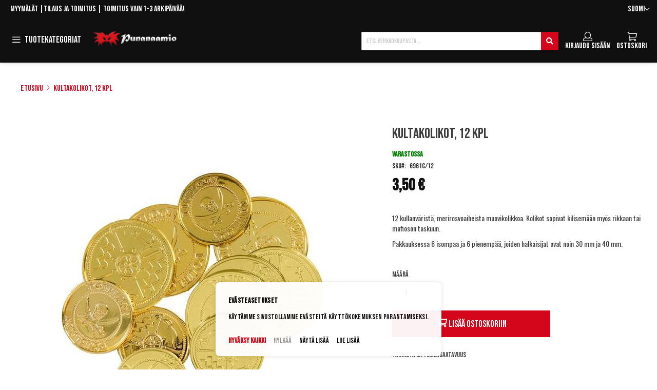

--- FILE ---
content_type: text/html; charset=UTF-8
request_url: https://www.punanaamio.fi/kultakolikot-12-kpl.html
body_size: 34793
content:
 <!doctype html><html lang="fi"><head prefix="og: http://ogp.me/ns# fb: http://ogp.me/ns/fb# product: http://ogp.me/ns/product#"><script> var LOCALE = 'fi\u002DFI'; var BASE_URL = 'https\u003A\u002F\u002Fwww.punanaamio.fi\u002F'; var require = { 'baseUrl': 'https\u003A\u002F\u002Fwww.punanaamio.fi\u002Fstatic\u002Fversion1763016613\u002Ffrontend\u002FPiimega\u002FPunanaamio\u002Ffi_FI' };</script> <meta charset="utf-8"/>
<meta name="title" content="Kultakolikot, 12 kpl - punanaamio.fi"/>
<meta name="description" content="Tuhansia tuotteita hauskanpitoon ja juhliin: naamiaisasut, peruukit, naamarit, meikkaus- ja maskeeraustuotteet, ripset, hatut, jongleerausvälineet ja muut releet naamiaisiin ja biletykseen."/>
<meta name="keywords" content="kolikko,  merirosvo, aarre, raha, saalis, lantti"/>
<meta name="robots" content="INDEX,FOLLOW"/>
<meta name="viewport" content="width=device-width, initial-scale=1"/>
<meta name="format-detection" content="telephone=no"/>
<title>Kultakolikot, 12 kpl - punanaamio.fi</title>
<link  rel="stylesheet" type="text/css"  media="all" href="https://www.punanaamio.fi/static/version1763016613/_cache/merged/ace85f8c6d6ee00f8e3cce86f1c39efb.min.css" />
<link  rel="stylesheet" type="text/css"  media="all" href="https://www.punanaamio.fi/static/version1763016613/frontend/Piimega/Punanaamio/fi_FI/Anowave_Ec/css/ec.min.css" />
<link  rel="stylesheet" type="text/css"  media="screen and (min-width: 768px)" href="https://www.punanaamio.fi/static/version1763016613/frontend/Piimega/Punanaamio/fi_FI/css/styles-l.min.css" />
<link  rel="stylesheet" type="text/css"  media="print" href="https://www.punanaamio.fi/static/version1763016613/frontend/Piimega/Punanaamio/fi_FI/css/print.min.css" />
<script  type="text/javascript"  src="https://www.punanaamio.fi/static/version1763016613/_cache/merged/5c84fc01cee6d57de8eddc3caa146fa8.min.js"></script>
<link rel="preload" as="font" crossorigin="anonymous" href="https://www.punanaamio.fi/static/version1763016613/frontend/Piimega/Punanaamio/fi_FI/fonts/opensans/light/opensans-300.woff2" />
<link rel="preload" as="font" crossorigin="anonymous" href="https://www.punanaamio.fi/static/version1763016613/frontend/Piimega/Punanaamio/fi_FI/fonts/opensans/regular/opensans-400.woff2" />
<link rel="preload" as="font" crossorigin="anonymous" href="https://www.punanaamio.fi/static/version1763016613/frontend/Piimega/Punanaamio/fi_FI/fonts/opensans/semibold/opensans-600.woff2" />
<link rel="preload" as="font" crossorigin="anonymous" href="https://www.punanaamio.fi/static/version1763016613/frontend/Piimega/Punanaamio/fi_FI/fonts/opensans/bold/opensans-700.woff2" />
<link rel="preload" as="font" crossorigin="anonymous" href="https://www.punanaamio.fi/static/version1763016613/frontend/Piimega/Punanaamio/fi_FI/fonts/Luma-Icons.woff2" />
<link  rel="canonical" href="https://www.punanaamio.fi/kultakolikot-12-kpl.html" />
<link  rel="icon" type="image/x-icon" href="https://www.punanaamio.fi/media/favicon/default/favicon.ico" />
<link  rel="shortcut icon" type="image/x-icon" href="https://www.punanaamio.fi/media/favicon/default/favicon.ico" />
<meta name="google-site-verification" content="Ju8ViAc2foBDEzeuPjPimv3E7HYsv6mg2ER0f0hVl_8">
<meta name="google-site-verification" content="a1lK1z5HHapf4Unur0oRHtl_XTWQ46wGhmqv4JwwlJs">
<meta name="google-site-verification" content="aJ64xwQNYlkcAZEjLaXbZiDZyEcqLxBD_tZSkiVKAHg">

<style>
@media screen and (min-width: 1024px) {
  .cms-home .product-items.widget-product-grid .product-item {
        width: calc((100% - 8%) / 4) !important ;
   }
    .cms-home .product-items.widget-product-grid .product-item:first-child {
        margin-left: 0 !important;
    }
}
   
</style>
     <!-- BEGIN GOOGLE ANALYTICS CODE --><script type="text/x-magento-init">
{
    "*": {
        "Magento_GoogleAnalytics/js/google-analytics": {
            "isCookieRestrictionModeEnabled": 0,
            "currentWebsite": 1,
            "cookieName": "user_allowed_save_cookie",
            "ordersTrackingData": [],
            "pageTrackingData": {"optPageUrl":"","isAnonymizedIpActive":false,"accountId":"UA-19399375-1"}        }
    }
}</script><!-- END GOOGLE ANALYTICS CODE --> <script type="text/x-magento-init">
        {
            "*": {
                "Magento_PageCache/js/form-key-provider": {
                    "isPaginationCacheEnabled":
                        0                }
            }
        }</script> <script data-ommit="true" nonce="YnFjMjVmaHlkbHFyejVsenF1NThpeGQwbmxqa3dwNjY=">

	window.dataLayer = window.dataLayer || [];

	window.AEC = window.AEC || {};

	AEC.Const = {"URL":"https://www.punanaamio.fi/","TIMING_CATEGORY_ADD_TO_CART":"Add To Cart Time","TIMING_CATEGORY_REMOVE_FROM_CART":"Remove From Cart Time","TIMING_CATEGORY_PRODUCT_CLICK":"Product Detail Click Time","TIMING_CATEGORY_CHECKOUT":"Checkout Time","TIMING_CATEGORY_CHECKOUT_STEP":"Checkout Step Tim","TIMING_CATEGORY_PRODUCT_WISHLIST":"Add to Wishlist Time","TIMING_CATEGORY_PRODUCT_COMPARE":"Add to Compare Time","VARIANT_DELIMITER":"-","VARIANT_DELIMITER_ATT":":","CHECKOUT_STEP_SHIPPING":1,"CHECKOUT_STEP_PAYMENT":2,"CHECKOUT_STEP_ORDER":3,"DIMENSION_SEARCH":18,"COOKIE_DIRECTIVE":true,"COOKIE_DIRECTIVE_ENGINE":1,"COOKIE_DIRECTIVE_SEGMENT_MODE":true,"COOKIE_DIRECTIVE_SEGMENT_MODE_EVENTS":["cookieConsentGranted","cookieConsentMarketingGranted","cookieConsentPreferencesGranted","cookieConsentAnalyticsGranted","cookieConsentUserdata","cookieConsentPersonalization"],"COOKIE_DIRECTIVE_CONSENT_GRANTED_EVENT":"cookieConsentGranted","COOKIE_DIRECTIVE_CONSENT_DECLINE_EVENT":"cookieConsentDeclined","COOKIE_DIRECTIVE_OVERRIDE_DECLINE":false,"COOKIE_DOMAIN":"www.punanaamio.fi","CATALOG_CATEGORY_ADD_TO_CART_REDIRECT_EVENT":"catalogCategoryAddToCartRedirect"};

	AEC.Const.COOKIE_DIRECTIVE_CONSENT_GRANTED = AEC.CookieConsent.getConsent("cookieConsentGranted");

	Object.entries({"Message":{"confirm":true,"confirmRemoveTitle":"Oletko varma?","confirmRemove":"Oletko varma ett\u00e4 haluat poistaa tuotteen ostoskorista?"},"storeName":"Suomi","currencyCode":"EUR","useDefaultValues":false,"facebook":false,"tiktok":false,"SUPER":[],"CONFIGURABLE_SIMPLES":[],"BUNDLE":{"bundles":[],"options":[]},"localStorage":"true","summary":false,"reset":false,"tax":1,"simples":false}).forEach(([key,value]) => { AEC[key] = value; });</script>  <script data-ommit="true" nonce="YnFjMjVmaHlkbHFyejVsenF1NThpeGQwbmxqa3dwNjY=">

    (summary => 
    {
    	if (summary)
    	{
        	let getSummary = (event) => 
        	{
            	AEC.Request.post("https:\/\/www.punanaamio.fi\/datalayer\/index\/cart\/",{ event:event }, (response) => 
            	{
                	dataLayer.push(response);
               	});
            };

            ['ec.cookie.remove.item.data','ec.cookie.update.item.data','ec.cookie.add.data'].forEach(event => 
            {
            	AEC.EventDispatcher.on(event, (event => 
            	{
                	return () => 
                	{
                    	setTimeout(() => { getSummary(event); }, 2000);
                    };
                })(event));
            });
    	}
    })(AEC.summary);</script><script data-ommit="true" nonce="YnFjMjVmaHlkbHFyejVsenF1NThpeGQwbmxqa3dwNjY=">

    if ('undefined' !== typeof AEC && AEC.GA4)
    {
    	AEC.GA4.enabled = true;

    	 AEC.GA4.conversion_event = "purchase";

    	 AEC.GA4.currency = "EUR";

    	 AEC.GA4.quote = [];
    }</script> <script data-ommit="true" nonce="YnFjMjVmaHlkbHFyejVsenF1NThpeGQwbmxqa3dwNjY=">

	 window.dataLayer = window.dataLayer || [];

	 	
    	function gtag()
    	{
    		dataLayer.push(arguments);
    	};

    	if (null === localStorage.getItem('consentMode'))
    	{
    		gtag('consent', 'default', {"ad_storage":"denied","analytics_storage":"denied","functionality_storage":"denied","personalization_storage":"denied","security_storage":"denied","ad_user_data":"denied","ad_personalization":"denied","wait_for_update":500});
    	}
    	else 
    	{
			
				gtag('consent', 'default', JSON.parse(localStorage.getItem('consentMode')));

			 }
  
      var dataLayerTransport = (function()
	{
		var data = [];
		
		return {
			data:[],
			push: function(data)
			{
				this.data.push(data);
				
				return this;
			},
			serialize: function()
			{
				return this.data;
			}
		}	
	})();</script>     <template data-consent="true"><div class="ec-gtm-cookie-directive" data-google="anowave gtm" data-check="1"><div><div> <div><p><strong>Evästeasetukset</strong></p><p>Käytämme sivustollamme evästeitä käyttökokemuksen parantamiseksi.</p></div> <div class="ec-gtm-cookie-directive-customize"><div class="ec-gtm-cookie-directive-segments"> <div><input type="checkbox" checked="checked" disabled /><label> Välttämättömät evästeet </label> <a class="ec-gtm-cookie-directive-note-toggle" data-show="Lue lisää" data-hide="Piilota">Lue lisää</a> <div class="ec-gtm-cookie-directive-note"><small> Välttämättömät evästeet ovat verkkosivuston toiminnan kannalta välttämättömiä. Ilman näitä evästeitä sivuston perustoiminnallisuudet eivät voi toimia. </small></div></div> <div><input type="checkbox" name="cookie[]" data-consent="cookieConsentMarketingGranted" value="cookieConsentMarketingGranted" id="consent_cookieConsentMarketingGranted" checked="checked" /><label for="consent_cookieConsentMarketingGranted">Markkinoinnin evästeet </label> <a class="ec-gtm-cookie-directive-note-toggle" data-show="Lue lisää" data-hide="Piilota">Lue lisää</a> <div class="ec-gtm-cookie-directive-note"><small> Markkinoinnin evästeillä pyritään näyttämään yksittäiselle käyttäjälle kiinnostavia mainoksia. </small></div></div> <div><input type="checkbox" name="cookie[]" data-consent="cookieConsentPreferencesGranted" value="cookieConsentPreferencesGranted" id="consent_cookieConsentPreferencesGranted" checked="checked" /><label for="consent_cookieConsentPreferencesGranted">Asetuksiin liittyvät evästeet </label> <a class="ec-gtm-cookie-directive-note-toggle" data-show="Lue lisää" data-hide="Piilota">Lue lisää</a> <div class="ec-gtm-cookie-directive-note"><small> Asetuksiin liittyvillä evästeillä tallennetaan valitsemiasi asetuksia, kuten esimerkiksi sivuston kieli. </small></div></div> <div><input type="checkbox" name="cookie[]" data-consent="cookieConsentAnalyticsGranted" value="cookieConsentAnalyticsGranted" id="consent_cookieConsentAnalyticsGranted" checked="checked" /><label for="consent_cookieConsentAnalyticsGranted">Analytiikan evästeet </label> <a class="ec-gtm-cookie-directive-note-toggle" data-show="Lue lisää" data-hide="Piilota">Lue lisää</a> <div class="ec-gtm-cookie-directive-note"><small> Analytiikan evästeet auttavat parantamaan sivuston toimintaa tutkimalla, miten sivustoa käytetään. Data on anonymisoitua. </small></div></div> <div><input type="checkbox" name="cookie[]" data-consent="cookieConsentUserdata" value="cookieConsentUserdata" id="consent_cookieConsentUserdata" checked="checked" /><label for="consent_cookieConsentUserdata">Salli käyttäjätietojen lähettäminen Googlelle mainontatarkoituksiin </label> <a class="ec-gtm-cookie-directive-note-toggle" data-show="Lue lisää" data-hide="Piilota">Lue lisää</a> <div class="ec-gtm-cookie-directive-note"><small> Suostumus mainontaan liittyvien käyttäjätietojen lähettäminen Googlelle. </small></div></div> <div><input type="checkbox" name="cookie[]" data-consent="cookieConsentPersonalization" value="cookieConsentPersonalization" id="consent_cookieConsentPersonalization" checked="checked" /><label for="consent_cookieConsentPersonalization"> Salli personoitu mainonta (uudelleenmarkkinointi) </label> <a class="ec-gtm-cookie-directive-note-toggle" data-show="Lue lisää" data-hide="Piilota">Lue lisää</a> <div class="ec-gtm-cookie-directive-note"><small> Suostumus personoituun mainontaan. </small></div></div> <div data-consent-uuid-wrapper><a class="ec-gtm-cookie-directive-note-toggle" data-show="Show consent details" data-hide="Close consent details">Show consent details</a> <div class="ec-gtm-cookie-directive-note ec-gtm-cookie-directive-note-consent"><small> <div>Your consent ID:</div><div data-consent-uuid></div></small></div></div></div></div> <div> <a class="action accept" data-confirm="Kiitos!">Hyväksy</a>  <a class="action accept-all" data-confirm="Kiitos!">Hyväksy kaikki</a>  <a class="action decline">Hylkää</a>   <a class="action customize" data-show="Näytä lisää" data-hide="Show less">Näytä lisää</a>   <a class="action refuse" href="https://www.punanaamio.fi/privacy-policy-cookie-restriction-mode" target="_blank">Lue lisää</a>  <a class="action close"><svg xmlns="http://www.w3.org/2000/svg" width="24" height="24"><path fill="#000000" d="M5.29289 5.29289C5.68342 4.90237 6.31658 4.90237 6.70711 5.29289L12 10.5858L17.2929 5.29289C17.6834 4.90237 18.3166 4.90237 18.7071 5.29289C19.0976 5.68342 19.0976 6.31658 18.7071 6.70711L13.4142 12L18.7071 17.2929C19.0976 17.6834 19.0976 18.3166 18.7071 18.7071C18.3166 19.0976 17.6834 19.0976 17.2929 18.7071L12 13.4142L6.70711 18.7071C6.31658 19.0976 5.68342 19.0976 5.29289 18.7071C4.90237 18.3166 4.90237 17.6834 5.29289 17.2929L10.5858 12L5.29289 6.70711C4.90237 6.31658 4.90237 5.68342 5.29289 5.29289Z"/></svg></a></div></div></div></div></template> <script data-ommit="true" nonce="YnFjMjVmaHlkbHFyejVsenF1NThpeGQwbmxqa3dwNjY=">

		AEC.CookieConsent.setReflect(consent => 
		{
			consent.updateConsent(() => 
			{
				document.dispatchEvent(new CustomEvent('ec.consent.update', 
				{
					detail: {}
				}));
			});
			
			document.addEventListener("DOMContentLoaded", () => 
			{
				consent.setWidget({"asses":[],"acquire":false,"options":{"display":1,"color":"#cc0000","colorEnd":"#cc0000"},"scheme":0,"nonce":"YnFjMjVmaHlkbHFyejVsenF1NThpeGQwbmxqa3dwNjY=","endpoints":{"type":"json","cookie":"https:\/\/www.punanaamio.fi\/datalayer\/index\/cookie\/","cookieContent":"https:\/\/www.punanaamio.fi\/datalayer\/index\/cookieContent\/","cookieConsent":"https:\/\/www.punanaamio.fi\/datalayer\/index\/cookieConsent\/"}}).getConsentDialog(dataLayer).finish();
			});
		}, 
		0);</script>  <script data-ommit="true" nonce="YnFjMjVmaHlkbHFyejVsenF1NThpeGQwbmxqa3dwNjY=">

	/* Dynamic remarketing */
	window.google_tag_params = window.google_tag_params || {};

	/* Default pagetype */
	window.google_tag_params.ecomm_pagetype = "product";

	/* Grouped products collection */
	window.G = [];

	/**
	 * Global revenue 
	 */
	window.revenue = 0;

	/**
	 * DoubleClick
	 */
	window.DoubleClick = 
	{
		DoubleClickRevenue:	 	0,
		DoubleClickTransaction: 0,
		DoubleClickQuantity: 	0
	};
	
	 AEC.Cookie.visitor({"pageType":"product","pageName":"Kultakolikot, 12 kpl - punanaamio.fi","websiteCountry":"FI","websiteLanguage":"fi_FI","visitorLoginState":"Logged out","visitorLifetimeValue":0,"visitorExistingCustomer":"Ei","clientStatus":"Not client","visitorType":"NOT LOGGED IN","currentStore":"Suomi"}).push(dataLayer, false);</script> <script data-ommit="true" nonce="YnFjMjVmaHlkbHFyejVsenF1NThpeGQwbmxqa3dwNjY=">

		 
			(params => 
			{
				window.google_tag_params.ecomm_pagetype 	= params.ecomm_pagetype;
	    		window.google_tag_params.ecomm_category 	= params.ecomm_category;

	    		window.google_tag_params.ecomm_prodid		= (pid => 
				{
					if(window.location.hash)
					{
						let hash = window.location.hash.substring(1);

						Object.entries(AEC.CONFIGURABLE_SIMPLES).forEach(([key, configurable]) => 
						{
							Object.entries(configurable.configurations).forEach(([key, value]) => 
							{
								let compare = [value.value,value.label].join('=');

								if (-1 !== hash.indexOf(compare))
								{
									pid = configurable.id;
								}
							});
						});	
					}

					return pid;
					
				})(params.ecomm_prodid);

	    		window.google_tag_params.ecomm_totalvalue 	= params.ecomm_totalvalue;

			})({"ecomm_pagetype":"product","ecomm_category":"Asusteet ja rekvisiitta\/Muut asusteet ja rekvisiitta","ecomm_prodid":"6961C\/12","ecomm_totalvalue":3.5});

    		window.google_tag_params.returnCustomer 	=  false;

    	   (payload => 
		{
			AEC.CookieConsent.queue(() => 
			{
				AEC.Cookie.detail(payload).push(dataLayer);
				
			}).process();

			 dataLayerTransport.push(payload);

             document.addEventListener("DOMContentLoaded", () => 
            {
            	let items = (function()
            	{
            		var items = [], trace = {};
            
            		document.querySelectorAll('[data-event=select_item]').forEach(element => 
            		{
            			let entity = 
            			{
            					
            				item_id: 		element.dataset.id,
            				item_name: 		element.dataset.name,
            				item_list_name: element.dataset.list,
            				item_list_id:	element.dataset.list,
            				item_brand: 	element.dataset.brand,
            				category:		element.dataset.category,
            				price: 			parseFloat(element.dataset.price),
            				index: 			parseFloat(element.dataset.position),
            				currency:		AEC.GA4.currency,
            				quantity: 		1,
            				remarketingFacebookId: element.dataset.remarketingFacebookId,
            				remarketingAdwordsId:  element.dataset.remarketingAdwordsId,
            				google_business_vertical: 'retail',
            				dimension10: element.dataset['dimension10']
            			};

            			Object.assign(entity, entity, AEC.GA4.augmentCategories(entity));
            
                    	var attributes = element.dataset.attributes;
            
                    	if (attributes)
            	        {
                	        Object.entries(JSON.parse(attributes)).forEach(([key, value]) => 
                	        {
                    	        entity[key] = value;
                	        });
                	    }

                	    if (!trace.hasOwnProperty(entity.item_id))
                	    {
                    	    trace[entity.item_id] = true;
                    	    
            				items.push(entity);
                	    }
                	});
            
            		return items;
            	})();

            	if (items.length)
            	{
            		let data = {"currency":"EUR","ecommerce":{"item_list_id":"Mixed Products","item_list_name":"Mixed Products"},"event":"view_item_list"};

            	    data.ecommerce['items'] = items;

            	    AEC.CookieConsent.queue(() => 
        			{
            			AEC.Cookie.impressions(data).push(dataLayer);
            			
        			}).process();
            	}
            });
            
		})({"ecommerce":{"currency":"EUR","value":3.5,"items":[{"item_id":"6961C\/12","item_name":"Kultakolikot, 12 kpl","price":3.5,"item_brand":"","item_reviews_count":0,"item_rating_summary":0,"google_business_vertical":"retail","dimension10":"Varastossa","quantity":1,"index":0,"item_category":"Asusteet ja rekvisiitta","item_category2":"Muut asusteet ja rekvisiitta"}]},"event":"view_item","currentStore":"Suomi"});
		

		 window.G = [];

		
			if (window.G)
			{
				window.G.forEach(entity => 
				{
					AEC.CookieConsent.queue(() => 
					{
						let g = {"currency":"EUR","ecommerce":{"item_list_id":"Grouped products","item_list_name":"Grouped products"},"event":"view_item","value":0};

						g.value = entity.price;
						
						g.ecommerce['items'] = [ entity ];

						AEC.Cookie.detail(g).push(dataLayer);
						
					}).process();
				});
			}

		 </script>    <script nonce="YnFjMjVmaHlkbHFyejVsenF1NThpeGQwbmxqa3dwNjY=" data-consent="cookieConsentGranted" type="text/template">(function(w,d,s,l,i){w[l]=w[l]||[];w[l].push({'gtm.start':
new Date().getTime(),event:'gtm.js'});var f=d.getElementsByTagName(s)[0],
j=d.createElement(s),dl=l!='dataLayer'?'&l='+l:'';j.async=true;j.nonce='YnFjMjVmaHlkbHFyejVsenF1NThpeGQwbmxqa3dwNjY=';j.src=
'https://www.googletagmanager.com/gtm.js?id='+i+dl;f.parentNode.insertBefore(j,f);
})(window,document,'script','dataLayer','GTM-KPPFSQZ');</script>
<!-- End Google Tag Manager -->
   <script data-ommit="true" nonce="YnFjMjVmaHlkbHFyejVsenF1NThpeGQwbmxqa3dwNjY=">

    </script> <script data-ommit="true" nonce="YnFjMjVmaHlkbHFyejVsenF1NThpeGQwbmxqa3dwNjY=">AEC.Bind.apply({"performance":false})</script>   <script type="text&#x2F;javascript" src="https&#x3A;&#x2F;&#x2F;chimpstatic.com&#x2F;mcjs-connected&#x2F;js&#x2F;users&#x2F;d50381ee4d6efe9e406e4519c&#x2F;be8d652031be50fd80c2f385b.js" defer="defer">
</script> <link rel="preconnect" href="https://fonts.gstatic.com"><link rel="preconnect" href="https://fonts.googleapis.com"> <meta property="og:type" content="product" /><meta property="og:title" content="Kultakolikot,&#x20;12&#x20;kpl" /><meta property="og:image" content="https://www.punanaamio.fi/media/catalog/product/cache/f03cc355924e976e0b330aa3c0d95064/c/_/c_6961c-kultakolikot.jpg_221_280.jpg" /><meta property="og:description" content="12&#x20;kullanv&#xE4;rist&#xE4;,&#x20;merirosvoaiheista&#x20;muovikolikkoa.&#x20;Kolikot&#x20;sopivat&#x20;kilisem&#xE4;&#xE4;n&#x20;my&#xF6;s&#x20;rikkaan&#x20;tai&#x20;mafioson&#x20;taskuun.Pakkauksessa&#x20;6&#x20;isompaa&#x20;ja&#x20;6&#x20;pienemp&#xE4;&#xE4;,&#x20;joiden&#x20;halkaisijat&#x20;ovat&#x20;noin&#x20;30&#x20;mm&#x20;ja&#x20;40&#x20;mm." /><meta property="og:url" content="https://www.punanaamio.fi/kultakolikot-12-kpl.html" /> <meta property="product:price:amount" content="3.5"/> <meta property="product:price:currency" content="EUR"/>   <style> .ec-gtm-cookie-directive > div { background: #ffffff; color: #000000; -webkit-border-radius: 8px; -moz-border-radius: 8px; -ms-border-radius: 8px; -o-border-radius: 8px; border-radius: 8px; } .ec-gtm-cookie-directive > div > div > div { padding-left: 0px; } .ec-gtm-cookie-directive > div > div > div a.action.accept, .ec-gtm-cookie-directive > div > div > div a.action.accept-all { color: #d4061b; } .ec-gtm-cookie-directive > div > div > div a.action.refuse, .ec-gtm-cookie-directive > div > div > div a.action.customize { color: #000000; } .ec-gtm-cookie-directive > div > div > div .ec-gtm-cookie-directive-note-toggle { color: #d4061b; } .ec-gtm-cookie-directive-segments { background: #ffffff; } .ec-gtm-cookie-directive-segments > div input[type="checkbox"] + label:before { border:1px solid #000000; } .ec-gtm-cookie-directive .consent-logo { width: 0px; } </style></head><body data-container="body" data-mage-init='{"loaderAjax": {}, "loader": { "icon": "https://www.punanaamio.fi/static/version1763016613/frontend/Piimega/Punanaamio/fi_FI/images/loader-2.gif"}}' id="html-body" itemtype="http://schema.org/Product" itemscope="itemscope" class="catalog-product-view product-kultakolikot-12-kpl page-layout-1column">        <script type="text/x-magento-init">
    {
        "*": {
            "Magento_PageBuilder/js/widget-initializer": {
                "config": {"[data-content-type=\"slider\"][data-appearance=\"default\"]":{"Magento_PageBuilder\/js\/content-type\/slider\/appearance\/default\/widget":false},"[data-content-type=\"map\"]":{"Magento_PageBuilder\/js\/content-type\/map\/appearance\/default\/widget":false},"[data-content-type=\"row\"]":{"Magento_PageBuilder\/js\/content-type\/row\/appearance\/default\/widget":false},"[data-content-type=\"tabs\"]":{"Magento_PageBuilder\/js\/content-type\/tabs\/appearance\/default\/widget":false},"[data-content-type=\"slide\"]":{"Magento_PageBuilder\/js\/content-type\/slide\/appearance\/default\/widget":{"buttonSelector":".pagebuilder-slide-button","showOverlay":"hover","dataRole":"slide"}},"[data-content-type=\"banner\"]":{"Magento_PageBuilder\/js\/content-type\/banner\/appearance\/default\/widget":{"buttonSelector":".pagebuilder-banner-button","showOverlay":"hover","dataRole":"banner"}},"[data-content-type=\"buttons\"]":{"Magento_PageBuilder\/js\/content-type\/buttons\/appearance\/inline\/widget":false},"[data-content-type=\"products\"][data-appearance=\"carousel\"]":{"Magento_PageBuilder\/js\/content-type\/products\/appearance\/carousel\/widget":false}},
                "breakpoints": {"desktop":{"label":"Desktop","stage":true,"default":true,"class":"desktop-switcher","icon":"Magento_PageBuilder::css\/images\/switcher\/switcher-desktop.svg","conditions":{"min-width":"1024px"},"options":{"products":{"default":{"slidesToShow":"5"}}}},"tablet":{"conditions":{"max-width":"1024px","min-width":"768px"},"options":{"products":{"default":{"slidesToShow":"4"},"continuous":{"slidesToShow":"3"}}}},"mobile":{"label":"Mobile","stage":true,"class":"mobile-switcher","icon":"Magento_PageBuilder::css\/images\/switcher\/switcher-mobile.svg","media":"only screen and (max-width: 768px)","conditions":{"max-width":"768px","min-width":"640px"},"options":{"products":{"default":{"slidesToShow":"3"}}}},"mobile-small":{"conditions":{"max-width":"640px"},"options":{"products":{"default":{"slidesToShow":"2"},"continuous":{"slidesToShow":"1"}}}}}            }
        }
    }</script>  <div class="cookie-status-message" id="cookie-status">The store will not work correctly when cookies are disabled.</div> <script type="text&#x2F;javascript">document.querySelector("#cookie-status").style.display = "none";</script> <script type="text/x-magento-init">
    {
        "*": {
            "cookieStatus": {}
        }
    }</script> <script type="text/x-magento-init">
    {
        "*": {
            "mage/cookies": {
                "expires": null,
                "path": "\u002F",
                "domain": ".www.punanaamio.fi",
                "secure": true,
                "lifetime": "3600"
            }
        }
    }</script>  <noscript><div class="message global noscript"><div class="content"><p><strong>JavaScript seems to be disabled in your browser.</strong> <span> For the best experience on our site, be sure to turn on Javascript in your browser.</span></p></div></div></noscript>    <script> window.cookiesConfig = window.cookiesConfig || {}; window.cookiesConfig.secure = true; </script> <script>    require.config({
        map: {
            '*': {
                wysiwygAdapter: 'mage/adminhtml/wysiwyg/tiny_mce/tinymceAdapter'
            }
        }
    });</script> <script>    require.config({
        paths: {
            googleMaps: 'https\u003A\u002F\u002Fmaps.googleapis.com\u002Fmaps\u002Fapi\u002Fjs\u003Fv\u003D3.53\u0026key\u003D'
        },
        config: {
            'Magento_PageBuilder/js/utils/map': {
                style: '',
            },
            'Magento_PageBuilder/js/content-type/map/preview': {
                apiKey: '',
                apiKeyErrorMessage: 'You\u0020must\u0020provide\u0020a\u0020valid\u0020\u003Ca\u0020href\u003D\u0027https\u003A\u002F\u002Fwww.punanaamio.fi\u002Fadminhtml\u002Fsystem_config\u002Fedit\u002Fsection\u002Fcms\u002F\u0023cms_pagebuilder\u0027\u0020target\u003D\u0027_blank\u0027\u003EGoogle\u0020Maps\u0020API\u0020key\u003C\u002Fa\u003E\u0020to\u0020use\u0020a\u0020map.'
            },
            'Magento_PageBuilder/js/form/element/map': {
                apiKey: '',
                apiKeyErrorMessage: 'You\u0020must\u0020provide\u0020a\u0020valid\u0020\u003Ca\u0020href\u003D\u0027https\u003A\u002F\u002Fwww.punanaamio.fi\u002Fadminhtml\u002Fsystem_config\u002Fedit\u002Fsection\u002Fcms\u002F\u0023cms_pagebuilder\u0027\u0020target\u003D\u0027_blank\u0027\u003EGoogle\u0020Maps\u0020API\u0020key\u003C\u002Fa\u003E\u0020to\u0020use\u0020a\u0020map.'
            },
        }
    });</script><script>
    require.config({
        shim: {
            'Magento_PageBuilder/js/utils/map': {
                deps: ['googleMaps']
            }
        }
    });</script><!-- Google Tag Manager (noscript) -->
<noscript><iframe src="https://www.googletagmanager.com/ns.html?id=GTM-KPPFSQZ"
height="0" width="0" style="display:none;visibility:hidden"></iframe></noscript>
<!-- End Google Tag Manager (noscript) --><div class="page-wrapper"><header class="page-header"><div class="panel wrapper"><div class="panel header"> <a class="action skip contentarea" href="#contentarea"><span> Skip to Content</span></a>    <div class="switcher language switcher-language" data-ui-id="language-switcher" id="switcher-language"><strong class="label switcher-label"><span>Kieli</span></strong> <div class="actions dropdown options switcher-options"><div class="action toggle switcher-trigger" id="switcher-language-trigger" data-mage-init='{"dropdown":{}}' data-toggle="dropdown" data-trigger-keypress-button="true"><strong class="view-default"><span>Suomi</span></strong></div><ul class="dropdown switcher-dropdown" data-target="dropdown">    <li class="view-english switcher-option"><a href="https://www.punanaamio.fi/stores/store/redirect/___store/english/___from_store/default/uenc/aHR0cHM6Ly93d3cucHVuYW5hYW1pby5maS9rdWx0YWtvbGlrb3QtMTIta3BsLmh0bWw_X19fc3RvcmU9ZW5nbGlzaA~~/">English</a></li>  </ul></div></div><div class="cms-top-links" style="float: left;"><a style="color: white;" href="/myymalat">Myymälät</a> |<a style="color: white;" href="/tilausohjeet-ja-toimituskulut">Tilaus ja toimitus</a> <span class="top-links-delivery-text">| Toimitus vain 1-3 arkipäivää!</span></div></div></div><div class="header content"> <span id="nav-toggle-wrapper"><label for="nav-toggle" class="toggle label"> <span class="toggle-text">Tuotekategoriat</span>  <button id="nav-toggle" type="button">Toggle Navigation</button></label></span>  <a class="logo" href="https://www.punanaamio.fi/" title="Punanaamio – Naamiaisasut, peruukit, naamarit ja muut juhlatuotteet"><img src="https://www.punanaamio.fi/media/logo/websites/1/logotaustaton.png" title="Punanaamio&#x20;&#x2013;&#x20;Naamiaisasut,&#x20;peruukit,&#x20;naamarit&#x20;ja&#x20;muut&#x20;juhlatuotteet" alt="Punanaamio&#x20;&#x2013;&#x20;Naamiaisasut,&#x20;peruukit,&#x20;naamarit&#x20;ja&#x20;muut&#x20;juhlatuotteet" width="170" height="44" /></a> <div data-block="minicart" class="minicart-wrapper"><a class="action showcart" href="https://www.punanaamio.fi/checkout/cart/" data-bind="scope: 'minicart_content'"><span class="text">Ostoskori</span> <span class="counter qty empty" data-bind="css: { empty: !!getCartParam('summary_count') == false && !isLoading() }, blockLoader: isLoading"><span class="counter-number"><!-- ko if: getCartParam('summary_count') --><!-- ko text: getCartParam('summary_count').toLocaleString(window.LOCALE) --><!-- /ko --><!-- /ko --></span> <span class="counter-label"><!-- ko if: getCartParam('summary_count') --><!-- ko text: getCartParam('summary_count').toLocaleString(window.LOCALE) --><!-- /ko --><!-- ko i18n: 'items' --><!-- /ko --><!-- /ko --></span></span></a>  <div class="block block-minicart" data-role="dropdownDialog" data-mage-init='{"dropdownDialog":{ "appendTo":"[data-block=minicart]", "triggerTarget":".showcart", "timeout": "2000", "closeOnMouseLeave": false, "closeOnEscape": true, "triggerClass":"active", "parentClass":"active", "buttons":[]}}'><div id="minicart-content-wrapper" data-bind="scope: 'minicart_content'"><!-- ko template: getTemplate() --><!-- /ko --></div></div> <script>window.checkout = {"shoppingCartUrl":"https:\/\/www.punanaamio.fi\/checkout\/cart\/","checkoutUrl":"https:\/\/www.punanaamio.fi\/checkout\/","updateItemQtyUrl":"https:\/\/www.punanaamio.fi\/checkout\/sidebar\/updateItemQty\/","removeItemUrl":"https:\/\/www.punanaamio.fi\/checkout\/sidebar\/removeItem\/","imageTemplate":"Magento_Catalog\/product\/image_with_borders","baseUrl":"https:\/\/www.punanaamio.fi\/","minicartMaxItemsVisible":2,"websiteId":"1","maxItemsToDisplay":10,"storeId":"1","storeGroupId":"1","agreementIds":["1"],"customerLoginUrl":"https:\/\/www.punanaamio.fi\/customer\/account\/login\/","isRedirectRequired":false,"autocomplete":"off","captcha":{"user_login":{"isCaseSensitive":false,"imageHeight":50,"imageSrc":"","refreshUrl":"https:\/\/www.punanaamio.fi\/captcha\/refresh\/","isRequired":false,"timestamp":1769338403}}}</script> <script type="text/x-magento-init">
    {
        "[data-block='minicart']": {
            "Magento_Ui/js/core/app": {"components":{"minicart_content":{"children":{"subtotal.container":{"children":{"subtotal":{"children":{"subtotal.totals":{"config":{"display_cart_subtotal_incl_tax":1,"display_cart_subtotal_excl_tax":0,"template":"Magento_Tax\/checkout\/minicart\/subtotal\/totals"},"children":{"subtotal.totals.msrp":{"component":"Magento_Msrp\/js\/view\/checkout\/minicart\/subtotal\/totals","config":{"displayArea":"minicart-subtotal-hidden","template":"Magento_Msrp\/checkout\/minicart\/subtotal\/totals"}}},"component":"Magento_Tax\/js\/view\/checkout\/minicart\/subtotal\/totals"}},"component":"uiComponent","config":{"template":"Magento_Checkout\/minicart\/subtotal"}}},"component":"uiComponent","config":{"displayArea":"subtotalContainer"}},"item.renderer":{"component":"Magento_Checkout\/js\/view\/cart-item-renderer","config":{"displayArea":"defaultRenderer","template":"Magento_Checkout\/minicart\/item\/default"},"children":{"item.image":{"component":"Magento_Catalog\/js\/view\/image","config":{"template":"Magento_Catalog\/product\/image","displayArea":"itemImage"}},"checkout.cart.item.price.sidebar":{"component":"uiComponent","config":{"template":"Magento_Checkout\/minicart\/item\/price","displayArea":"priceSidebar"}}}},"extra_info":{"component":"uiComponent","config":{"displayArea":"extraInfo"}},"promotion":{"component":"uiComponent","config":{"displayArea":"promotion"}}},"config":{"itemRenderer":{"default":"defaultRenderer","simple":"defaultRenderer","virtual":"defaultRenderer"},"template":"Magento_Checkout\/minicart\/content"},"component":"Magento_Checkout\/js\/view\/minicart"}},"types":[]}        },
        "*": {
            "Magento_Ui/js/block-loader": "https\u003A\u002F\u002Fwww.punanaamio.fi\u002Fstatic\u002Fversion1763016613\u002Ffrontend\u002FPiimega\u002FPunanaamio\u002Ffi_FI\u002Fimages\u002Floader\u002D1.gif"
        }
    }</script></div><ul class="header links">  <li class="greet welcome" data-bind="scope: 'customer'"><!-- ko if: customer().fullname --><span class="logged-in" data-bind="text: new String('Tervetuloa, %1!'). replace('%1', customer().fullname)"></span> <!-- /ko --><!-- ko ifnot: customer().fullname --><span class="not-logged-in" data-bind="text: 'Tervetuloa Punanaamion verkkokauppaan!'"></span>  <!-- /ko --></li>  <script type="text/x-magento-init">
        {
            "*": {
                "Magento_Ui/js/core/app": {
                    "components": {
                        "customer": {
                            "component": "Magento_Customer/js/view/customer"
                        }
                    }
                }
            }
        }</script>  <li class="authorization-link" data-label="tai"><a href="https://www.punanaamio.fi/customer/account/login/"><span class="label">Kirjaudu sisään</span></a></li></ul>  <div class="block block-search" id="categorysearch-searchbox-block-search"><div class="block block-title"><strong>Hae</strong></div><div class="block block-content" id="categorysearch_searchbox"><form class="form minisearch" id="search_mini_form" action="https://www.punanaamio.fi/catalogsearch/result/" method="get"><div class="field search"><label class="label" for="search" data-role="minisearch-label" :class="searchFieldLabelClasses" v-on:mousedown="searchLabelMouseDown" v-on:mouseup="searchLabelMouseUp"><span>Hae</span></label> <div class="control"> <input id="search" type="text" name="q" placeholder="Etsi verkkokaupasta..." class="input-text" :class="{'list-visible': listVisible}" maxlength="128" role="combobox" aria-haspopup="false" aria-autocomplete="both" autocomplete="off" v-model="searchInput" v-on:focus="searchInputFocus" v-on:blur="searchInputBlur" />    <script async="true">     require(["Vue", "categorysearcsuggestions", "categorysearchapi/factory"], function(Vue, suggestions,  apifactory) {
        var initialSearchTerm = '';
        var formKey = '8MwBBG99OUp1K1Jd';
        var suggestionsapi = apifactory.getSearchApi('suggestions');
        suggestionsapi.setBaseUrl('https://www.punanaamio.fi/');
        suggestionsapi.setFormKey(formKey);
        suggestions.setInitialSearchTerm(initialSearchTerm);
        suggestions.init();
    });</script> <div id="search_autocomplete" class="search-autocomplete" :style="{ display: listVisible ? 'block' : 'none' } " v-on:mouseenter="boxGotFocus" v-on:mouseleave="boxLostFocus" v-cloak><ul><li v-for="suggestion in suggestions" v-on:click="onSuggestionClick(suggestion)"><span >{{suggestion}}</span></li></ul></div>  </div></div><div class="actions"><button type="submit" title="Hae" class="action search"><span>Hae</span></button></div></form></div></div><!-- data-mage-init='{"quickSearch":{ "formSelector":"#search_mini_form", "url":"", "destinationSelector":"#search_autocomplete"} }' --><ul class="compare wrapper"> <li class="item link compare" data-bind="scope: 'compareProducts'" data-role="compare-products-link"><a class="action compare no-display" title="Vertailu" data-bind="attr: {'href': compareProducts().listUrl}, css: {'no-display': !compareProducts().count}" >Vertailu <span class="counter qty" data-bind="text: compareProducts().countCaption"></span></a></li> <script type="text/x-magento-init">
{"[data-role=compare-products-link]": {"Magento_Ui/js/core/app": {"components":{"compareProducts":{"component":"Magento_Catalog\/js\/view\/compare-products"}}}}}</script></ul></div></header><main id="maincontent" class="page-main"> <a id="contentarea" tabindex="-1"></a><div class="page messages"> <div data-placeholder="messages"></div> <div data-bind="scope: 'messages'"><!-- ko if: cookieMessagesObservable() && cookieMessagesObservable().length > 0 --><div aria-atomic="true" role="alert" class="messages" data-bind="foreach: { data: cookieMessagesObservable(), as: 'message' }"><div data-bind="attr: { class: 'message-' + message.type + ' ' + message.type + ' message', 'data-ui-id': 'message-' + message.type }"><div data-bind="html: $parent.prepareMessageForHtml(message.text)"></div></div></div><!-- /ko --><div aria-atomic="true" role="alert" class="messages" data-bind="foreach: { data: messages().messages, as: 'message' }, afterRender: purgeMessages"><div data-bind="attr: { class: 'message-' + message.type + ' ' + message.type + ' message', 'data-ui-id': 'message-' + message.type }"><div data-bind="html: $parent.prepareMessageForHtml(message.text)"></div></div></div></div><script type="text/x-magento-init">
    {
        "*": {
            "Magento_Ui/js/core/app": {
                "components": {
                        "messages": {
                            "component": "Magento_Theme/js/view/messages"
                        }
                    }
                }
            }
    }</script></div><div class="columns"><div class="column main"> <div class="breadcrumbs"></div> <script type="text/x-magento-init">
    {
        ".breadcrumbs": {
            "breadcrumbs": {"categoryUrlSuffix":".html","useCategoryPathInUrl":0,"product":"Kultakolikot, 12 kpl"}        }
    }</script><input name="form_key" type="hidden" value="8MwBBG99OUp1K1Jd" /> <div id="authenticationPopup" data-bind="scope:'authenticationPopup', style: {display: 'none'}"> <script>window.authenticationPopup = {"autocomplete":"off","customerRegisterUrl":"https:\/\/www.punanaamio.fi\/customer\/account\/create\/","customerForgotPasswordUrl":"https:\/\/www.punanaamio.fi\/customer\/account\/forgotpassword\/","baseUrl":"https:\/\/www.punanaamio.fi\/","customerLoginUrl":"https:\/\/www.punanaamio.fi\/customer\/ajax\/login\/"}</script> <!-- ko template: getTemplate() --><!-- /ko --> <script type="text/x-magento-init">
        {
            "#authenticationPopup": {
                "Magento_Ui/js/core/app": {"components":{"authenticationPopup":{"component":"Magento_Customer\/js\/view\/authentication-popup","children":{"messages":{"component":"Magento_Ui\/js\/view\/messages","displayArea":"messages"},"captcha":{"component":"Magento_Captcha\/js\/view\/checkout\/loginCaptcha","displayArea":"additional-login-form-fields","formId":"user_login","configSource":"checkout"},"recaptcha":{"component":"Magento_ReCaptchaFrontendUi\/js\/reCaptcha","displayArea":"additional-login-form-fields","reCaptchaId":"recaptcha-popup-login","settings":{"rendering":{"sitekey":"6LeTHSIsAAAAAMiqtcUE2gknJxzsaJ0hJZOy8Lsh","badge":"bottomright","size":"invisible","theme":"light","hl":""},"invisible":true}}}}}}            },
            "*": {
                "Magento_Ui/js/block-loader": "https\u003A\u002F\u002Fwww.punanaamio.fi\u002Fstatic\u002Fversion1763016613\u002Ffrontend\u002FPiimega\u002FPunanaamio\u002Ffi_FI\u002Fimages\u002Floader\u002D1.gif"
                 }
        }</script></div> <script type="text/x-magento-init">
    {
        "*": {
            "Magento_Customer/js/section-config": {
                "sections": {"stores\/store\/switch":["*"],"stores\/store\/switchrequest":["*"],"directory\/currency\/switch":["*"],"*":["messages"],"customer\/account\/logout":["*","recently_viewed_product","recently_compared_product","persistent"],"customer\/account\/loginpost":["*"],"customer\/account\/createpost":["*"],"customer\/account\/editpost":["*"],"customer\/ajax\/login":["checkout-data","cart","captcha","osc-data"],"catalog\/product_compare\/add":["compare-products"],"catalog\/product_compare\/remove":["compare-products"],"catalog\/product_compare\/clear":["compare-products"],"sales\/guest\/reorder":["cart"],"sales\/order\/reorder":["cart"],"checkout\/cart\/add":["cart","directory-data"],"checkout\/cart\/delete":["cart"],"checkout\/cart\/updatepost":["cart"],"checkout\/cart\/updateitemoptions":["cart"],"checkout\/cart\/couponpost":["cart"],"checkout\/cart\/estimatepost":["cart"],"checkout\/cart\/estimateupdatepost":["cart"],"checkout\/onepage\/saveorder":["cart","checkout-data","last-ordered-items","osc-data"],"checkout\/sidebar\/removeitem":["cart"],"checkout\/sidebar\/updateitemqty":["cart"],"rest\/*\/v1\/carts\/*\/payment-information":["cart","last-ordered-items","captcha","instant-purchase","osc-data"],"rest\/*\/v1\/guest-carts\/*\/payment-information":["cart","captcha","osc-data"],"rest\/*\/v1\/guest-carts\/*\/selected-payment-method":["cart","checkout-data","osc-data"],"rest\/*\/v1\/carts\/*\/selected-payment-method":["cart","checkout-data","instant-purchase","osc-data"],"customer\/address\/*":["instant-purchase"],"customer\/account\/*":["instant-purchase"],"vault\/cards\/deleteaction":["instant-purchase"],"multishipping\/checkout\/overviewpost":["cart"],"paypal\/express\/placeorder":["cart","checkout-data","osc-data"],"paypal\/payflowexpress\/placeorder":["cart","checkout-data","osc-data"],"paypal\/express\/onauthorization":["cart","checkout-data"],"persistent\/index\/unsetcookie":["persistent"],"review\/product\/post":["review"],"paymentservicespaypal\/smartbuttons\/placeorder":["cart","checkout-data"],"paymentservicespaypal\/smartbuttons\/cancel":["cart","checkout-data"],"wishlist\/index\/add":["wishlist"],"wishlist\/index\/remove":["wishlist"],"wishlist\/index\/updateitemoptions":["wishlist"],"wishlist\/index\/update":["wishlist"],"wishlist\/index\/cart":["wishlist","cart"],"wishlist\/index\/fromcart":["wishlist","cart"],"wishlist\/index\/allcart":["wishlist","cart"],"wishlist\/shared\/allcart":["wishlist","cart"],"wishlist\/shared\/cart":["cart"],"awgiftcard\/cart\/apply":["cart"],"awgiftcard\/cart\/remove":["cart"],"braintree\/paypal\/placeorder":["cart","checkout-data","osc-data"],"braintree\/googlepay\/placeorder":["cart","checkout-data"],"authorizenet\/directpost_payment\/place":["osc-data"]},
                "clientSideSections": ["checkout-data","cart-data","osc-data"],
                "baseUrls": ["https:\/\/www.punanaamio.fi\/"],
                "sectionNames": ["messages","customer","compare-products","last-ordered-items","cart","directory-data","captcha","instant-purchase","loggedAsCustomer","persistent","review","payments","wishlist","recently_viewed_product","recently_compared_product","product_data_storage","paypal-billing-agreement"]            }
        }
    }</script> <script type="text/x-magento-init">
    {
        "*": {
            "Magento_Customer/js/customer-data": {
                "sectionLoadUrl": "https\u003A\u002F\u002Fwww.punanaamio.fi\u002Fcustomer\u002Fsection\u002Fload\u002F",
                "expirableSectionLifetime": 180,
                "expirableSectionNames": ["cart","persistent"],
                "cookieLifeTime": "3600",
                "cookieDomain": "",
                "updateSessionUrl": "https\u003A\u002F\u002Fwww.punanaamio.fi\u002Fcustomer\u002Faccount\u002FupdateSession\u002F",
                "isLoggedIn": ""
            }
        }
    }</script> <script type="text/x-magento-init">
    {
        "*": {
            "Magento_Customer/js/invalidation-processor": {
                "invalidationRules": {
                    "website-rule": {
                        "Magento_Customer/js/invalidation-rules/website-rule": {
                            "scopeConfig": {
                                "websiteId": "1"
                            }
                        }
                    }
                }
            }
        }
    }</script> <script type="text/x-magento-init">
    {
        "body": {
            "pageCache": {"url":"https:\/\/www.punanaamio.fi\/page_cache\/block\/render\/id\/2189\/","handles":["default","catalog_product_view","catalog_product_view_type_simple","catalog_product_view_id_2189","catalog_product_view_sku_6961C%2F12","default_ec","piimega_navigation_sidebar"],"originalRequest":{"route":"catalog","controller":"product","action":"view","uri":"\/kultakolikot-12-kpl.html"},"versionCookieName":"private_content_version"}        }
    }</script> <div id="monkey_campaign" style="display:none;" data-mage-init='{"campaigncatcher":{"checkCampaignUrl": "https://www.punanaamio.fi/mailchimp/campaign/check/"}}'></div>  <script async="true">    var feedId = getUrlParam('ff'),
        product = getUrlParam('fp'),
        currentDate = new Date(),
        session = getCookie('feed_session');

    if (!session) {
        session = '' + Math.floor(currentDate.getTime() / 1000) + Math.floor(Math.random() * 10000001);
    }

    if (session && feedId > 0 && product > 0) {
        setCookie('feed_session', session, {expires: 365, path: '/'});
        setCookie('feed_id', feedId, 365);

        var xhr = new XMLHttpRequest(),
            baseUrl = 'https://www.punanaamio.fi/',
            url = BASE_URL + '?rnd=' + Math.floor(Math.random() * 10000001) + "&feed=" + feedId + "&session=" + session + "&product=" + product;

        xhr.open('GET', url, true);
        xhr.setRequestHeader('Content-Type', 'application/json');
        xhr.send();
    }

    function getUrlParam(name) {
        let results = new RegExp('[\?&]' + name + '=([^&#]*)').exec(window.location.href);

        if (results === null) {
            return '';
        } else {
            return results[1] || 0;
        }
    }

    function getCookie(cookieName) {
        var name = cookieName + "=",
            decodedCookie = decodeURIComponent(document.cookie),
            cookieArray = decodedCookie.split(';');

        for (var i = 0; i < cookieArray.length; i++) {
            var cookie = cookieArray[i].trim();
            if (cookie.indexOf(name) === 0) {
                return cookie.substring(name.length, cookie.length);
            }
        }

        return null;
    }

    function setCookie(cookieName, cookieValue, expirationDays) {
        var d = new Date();
        d.setTime(d.getTime() + (expirationDays * 24 * 60 * 60 * 1000));
        var expires = "expires=" + d.toUTCString();
        document.cookie = cookieName + "=" + cookieValue + ";" + expires + ";path=/";
    }</script><div class="product media"> <a id="gallery-prev-area" tabindex="-1"></a><div class="action-skip-wrapper"> <a class="action skip gallery-next-area" href="#gallery-next-area"><span> Skip to the end of the images gallery</span></a></div>  <div class="gallery-placeholder _block-content-loading" data-gallery-role="gallery-placeholder"><img alt="main product photo" class="gallery-placeholder__image" src="https://www.punanaamio.fi/media/catalog/product/cache/6410a3e8e8efd24c57d7a3cb725c434e/c/_/c_6961c-kultakolikot.jpg_221_280.jpg" width="700" height="700" /><link itemprop="image" href="https://www.punanaamio.fi/media/catalog/product/cache/6410a3e8e8efd24c57d7a3cb725c434e/c/_/c_6961c-kultakolikot.jpg_221_280.jpg"></div> <script type="text/x-magento-init">
    {
        "[data-gallery-role=gallery-placeholder]": {
            "mage/gallery/gallery": {
                "mixins":["magnifier/magnify"],
                "magnifierOpts": {"fullscreenzoom":"20","top":"","left":"","width":"","height":"","eventType":"hover","enabled":false,"mode":"outside"},
                "data": [{"thumb":"https:\/\/www.punanaamio.fi\/media\/catalog\/product\/cache\/05a5ec16a8c18798cb1d0d3ce7b61bc4\/c\/_\/c_6961c-kultakolikot.jpg_221_280.jpg","img":"https:\/\/www.punanaamio.fi\/media\/catalog\/product\/cache\/6410a3e8e8efd24c57d7a3cb725c434e\/c\/_\/c_6961c-kultakolikot.jpg_221_280.jpg","full":"https:\/\/www.punanaamio.fi\/media\/catalog\/product\/cache\/6b0f2d8edf9baccfe4a25b4c1698bd53\/c\/_\/c_6961c-kultakolikot.jpg_221_280.jpg","caption":"Kultakolikot, 12 kpl","position":"1","isMain":true,"type":"image","videoUrl":null}],
                "options": {"nav":"thumbs","loop":true,"keyboard":true,"arrows":true,"allowfullscreen":true,"showCaption":false,"width":700,"thumbwidth":88,"thumbheight":110,"height":700,"transitionduration":500,"transition":"slide","navarrows":true,"navtype":"slides","navdir":"horizontal","whiteBorders":1},
                "fullscreen": {"nav":"thumbs","loop":true,"navdir":"horizontal","navarrows":false,"navtype":"slides","arrows":true,"showCaption":false,"transitionduration":500,"transition":"slide","whiteBorders":1},
                 "breakpoints": {"mobile":{"conditions":{"max-width":"767px"},"options":{"options":{"nav":"dots"}}}}            }
        }
    }</script> <script type="text/x-magento-init">
    {
        "[data-gallery-role=gallery-placeholder]": {
            "Magento_ProductVideo/js/fotorama-add-video-events": {
                "videoData": [{"mediaType":"image","videoUrl":null,"isBase":true}],
                "videoSettings": [{"playIfBase":"0","showRelated":"0","videoAutoRestart":"0"}],
                "optionsVideoData": []            }
        }
    }</script><div class="action-skip-wrapper"> <a class="action skip gallery-prev-area" href="#gallery-prev-area"><span> Skip to the beginning of the images gallery</span></a></div> <a id="gallery-next-area" tabindex="-1"></a></div><div class="product-info-main">  <div class="page-title-wrapper&#x20;product"><h1 class="page-title"  ><span class="base" data-ui-id="page-title-wrapper" itemprop="name">Kultakolikot, 12 kpl</span></h1></div><div class="product-info-price"><div class="price-box price-final_price" data-role="priceBox" data-product-id="2189" data-price-box="product-id-2189">     <span class="price-container price-final_price&#x20;tax&#x20;weee"  itemprop="offers" itemscope itemtype="http://schema.org/Offer"> <span  id="product-price-2189"  data-price-amount="3.5" data-price-type="finalPrice" class="price-wrapper " ><span class="price">3,50 €</span></span>   <meta itemprop="price" content="3.5" /><meta itemprop="priceCurrency" content="EUR" /></span>  </div><div class="product-info-stock-sku">      <div class="stock available" title="Saatavuus"><span>Varastossa</span></div>     <div class="product attribute sku"> <strong class="type">SKU</strong>  <div class="value" itemprop="sku">6961C/12</div></div></div></div>     <div class="product attribute overview"> <div class="value" itemprop="description"><p>12 kullanväristä, merirosvoaiheista muovikolikkoa. Kolikot sopivat kilisemään myös rikkaan tai mafioson taskuun.</p><p>Pakkauksessa 6 isompaa ja 6 pienempää, joiden halkaisijat ovat noin 30 mm ja 40 mm.</p></div></div>   <div class="product-add-form"><form data-product-sku="6961C/12" action="https://www.punanaamio.fi/checkout/cart/add/uenc/aHR0cHM6Ly93d3cucHVuYW5hYW1pby5maS9rdWx0YWtvbGlrb3QtMTIta3BsLmh0bWw~/product/2189/" method="post" id="product_addtocart_form"><input type="hidden" name="product" value="2189" /><input type="hidden" name="selected_configurable_option" value="" /><input type="hidden" name="related_product" id="related-products-field" value="" /><input type="hidden" name="item" value="2189" /><input name="form_key" type="hidden" value="8MwBBG99OUp1K1Jd" />   <div class="box-tocart"><div class="fieldset"> <div class="field qty"><label class="label" for="qty"><span>Määrä</span></label> <div class="control"><input type="number" name="qty" id="qty" value="1" title="Määrä" class="input-text qty" data-validate='{"required-number":true,"validate-item-quantity":{"maxAllowed":10000}}'></div></div>   <div class="actions"> <button type="submit" title="Lisää ostoskoriin" class="action primary tocart" id="product-addtocart-button" data-id="6961C/12" data-simple-id="6961C/12" data-remarketing-adwords-id="6961C/12" data-remarketing-facebook-id="6961C/12" data-name="Kultakolikot, 12 kpl" data-price="3.5" data-currency="EUR" data-currency-base="EUR" data-store="Suomi" data-brand="" data-use-simple="0" data-quantity="1" data-google-business-vertical="retail" data-rate="1" data-dimension10="Varastossa" data-category="Asusteet ja rekvisiitta/Muut asusteet ja rekvisiitta" data-list="Muut asusteet ja rekvisiitta" data-event="add_to_cart" data-click="" data-quantity-max="35" data-attributes="[]"><span>Lisää ostoskoriin</span></button>    <div id="instant-purchase" data-bind="scope:'instant-purchase'"><!-- ko template: getTemplate() --><!-- /ko --></div><script type="text/x-magento-init">
    {
        "#instant-purchase": {
            "Magento_Ui/js/core/app": {"components":{"instant-purchase":{"component":"Magento_InstantPurchase\/js\/view\/instant-purchase","config":{"template":"Magento_InstantPurchase\/instant-purchase","buttonText":"Instant Purchase","purchaseUrl":"https:\/\/www.punanaamio.fi\/instantpurchase\/button\/placeOrder\/"}}}}        }
    }</script></div></div></div>  <script type="text/x-magento-init">
    {
        "#product_addtocart_form": {
            "Magento_Catalog/js/validate-product": {}
        }
    }</script>
   </form></div><script type="text/x-magento-init">
    {
        "[data-role=priceBox][data-price-box=product-id-2189]": {
            "priceBox": {
                "priceConfig":  {"productId":"2189","priceFormat":{"pattern":"%s\u00a0\u20ac","precision":2,"requiredPrecision":2,"decimalSymbol":",","groupSymbol":"\u00a0","groupLength":3,"integerRequired":false},"tierPrices":[]}            }
        }
    }</script><div class="product-social-links"> <div class="product-addto-links" data-role="add-to-links"></div>  </div> <script>

	const observer = new MutationObserver( (mutationList, observer) => 
	{
		for (const mutation of mutationList) 
		{
    		if (mutation.type === "attributes")
    		{
    			let option = document.querySelector("[name=selected_configurable_option]").value;

    			if (option)
    			{
   				 	document.querySelector("[id=product-addtocart-button]").dataset.selection = option;
    			}
    		}
		}
		
	});

	(select => 
	{
		if (select)
		{
			observer.observe(select, { attributes: true } );
		}
	})(document.querySelector("[name=selected_configurable_option]"));</script><div class="trafficlight-link" data-mage-init='{"Magento_Catalog/js/show-trafficlight-link" : {}}'> Tarkista myymäläsaatavuus</div></div>  <div class="product info detailed"> <div class="product data items" data-mage-init='{"tabs":{"openedState":"active"}}'>   <div class="data item title active" data-role="collapsible" id="tab-label-piimega.trafficlight"><a class="data switch" tabindex="-1" data-toggle="trigger" href="#piimega.trafficlight" id="tab-label-piimega.trafficlight-title">Myymäläsaatavuus</a></div><div class="data item content" aria-labelledby="tab-label-piimega.trafficlight-title" id="piimega.trafficlight" data-role="content"> <script>
    window.trafficlight = {"2189":{"1":{"state":"green","qty":"35 kpl","eta":"Ei saatavilla."},"2":{"state":"green","qty":"17 kpl","eta":"Ei saatavilla."},"3":{"state":"green","qty":"7 kpl","eta":"Ei saatavilla."},"4":{"state":"green","qty":"16 kpl","eta":"Ei saatavilla."},"5":{"state":"green","qty":"10 kpl","eta":"Ei saatavilla."}}};
    window.descriptions = {"green":"Tuotetta on saatavilla","red":"Tuote on loppunut","yellow":"Tuote on v\u00e4hiss\u00e4","other1":null,"other2":"Valikoimassa - tarkista saatavuus"};</script><div class="trafficlight"> <div class="trafficlight-legend-wrap"><ul class="trafficlight-legend"><div class="trafficlight-header"><span>Tuotteiden saatavuus kaupoissa voi vaihdella nopeasti.</span></div><br> <li class="trafficlight-item"><span><span class="green-color fa fa-circle"></span></span> <!-- <span class="green fa fa-circle"><span class="square"></span></span>-->Tuotetta on saatavilla</li> <li class="trafficlight-item"><span><span class="yellow-color fa fa-square"></span></span> <!-- <span class="yellow"><span class="square"></span></span>-->Tuote on vähissä</li> <li class="trafficlight-item"><span><span class="red-color fa fa-times"></span></span> <!-- <span class="red"><span class="square"></span></span>-->Tuote on loppunut</li></ul></div>  <div class="trafficlight-items"> <ul class="trafficlight-group">       <li class="trafficlight-item"><span><span class="trafficlight-1 green-color fa fa-circle"></span></span> Keskusvarasto    </li>         <li class="trafficlight-item"><span><span class="trafficlight-2 green-color fa fa-circle"></span></span> Tampere    </li>         <li class="trafficlight-item"><span><span class="trafficlight-3 green-color fa fa-circle"></span></span> Helsinki    </li>         <li class="trafficlight-item"><span><span class="trafficlight-4 green-color fa fa-circle"></span></span> Turku    </li>         <li class="trafficlight-item"><span><span class="trafficlight-5 green-color fa fa-circle"></span></span> Vantaa    </li>  </ul></div></div></div>    </div></div>  <script type="text/x-magento-init">
    {
        "body": {
            "requireCookie": {"noCookieUrl":"https:\/\/www.punanaamio.fi\/cookie\/index\/noCookies\/","triggers":[".action.towishlist"],"isRedirectCmsPage":true}        }
    }</script> <script type="text/x-magento-init">
    {
        "*": {
                "Magento_Catalog/js/product/view/provider": {
                    "data": {"items":{"2189":{"add_to_cart_button":{"post_data":"{\"action\":\"https:\\\/\\\/www.punanaamio.fi\\\/checkout\\\/cart\\\/add\\\/uenc\\\/%25uenc%25\\\/product\\\/2189\\\/\",\"data\":{\"product\":\"2189\",\"uenc\":\"%uenc%\"}}","url":"https:\/\/www.punanaamio.fi\/checkout\/cart\/add\/uenc\/%25uenc%25\/product\/2189\/","required_options":false},"add_to_compare_button":{"post_data":null,"url":"{\"action\":\"https:\\\/\\\/www.punanaamio.fi\\\/catalog\\\/product_compare\\\/add\\\/\",\"data\":{\"product\":\"2189\",\"uenc\":\"aHR0cHM6Ly93d3cucHVuYW5hYW1pby5maS9rdWx0YWtvbGlrb3QtMTIta3BsLmh0bWw~\"}}","required_options":null},"price_info":{"final_price":3.5,"max_price":3.5,"max_regular_price":3.5,"minimal_regular_price":3.5,"special_price":null,"minimal_price":3.5,"regular_price":3.5,"formatted_prices":{"final_price":"<span class=\"price\">3,50\u00a0\u20ac<\/span>","max_price":"<span class=\"price\">3,50\u00a0\u20ac<\/span>","minimal_price":"<span class=\"price\">3,50\u00a0\u20ac<\/span>","max_regular_price":"<span class=\"price\">3,50\u00a0\u20ac<\/span>","minimal_regular_price":null,"special_price":null,"regular_price":"<span class=\"price\">3,50\u00a0\u20ac<\/span>"},"extension_attributes":{"msrp":{"msrp_price":"<span class=\"price\">0,00\u00a0\u20ac<\/span>","is_applicable":"","is_shown_price_on_gesture":"","msrp_message":"","explanation_message":"Our price is lower than the manufacturer&#039;s &quot;minimum advertised price.&quot;  As a result, we cannot show you the price in catalog or the product page. <br><br> You have no obligation to purchase the product once you know the price. You can simply remove the item from your cart."},"tax_adjustments":{"final_price":2.7888436215139,"max_price":2.7888436215139,"max_regular_price":2.7888436215139,"minimal_regular_price":2.7888436215139,"special_price":2.7888436215139,"minimal_price":2.7888436215139,"regular_price":2.7888436215139,"formatted_prices":{"final_price":"<span class=\"price\">2,79\u00a0\u20ac<\/span>","max_price":"<span class=\"price\">2,79\u00a0\u20ac<\/span>","minimal_price":"<span class=\"price\">2,79\u00a0\u20ac<\/span>","max_regular_price":"<span class=\"price\">2,79\u00a0\u20ac<\/span>","minimal_regular_price":null,"special_price":"<span class=\"price\">2,79\u00a0\u20ac<\/span>","regular_price":"<span class=\"price\">2,79\u00a0\u20ac<\/span>"}},"weee_attributes":[],"weee_adjustment":"<span class=\"price\">3,50\u00a0\u20ac<\/span>"}},"images":[{"url":"https:\/\/www.punanaamio.fi\/media\/catalog\/product\/cache\/3b93040a5744d9efee624f8f9efaa7d6\/c\/_\/c_6961c-kultakolikot.jpg_221_280.jpg","code":"recently_viewed_products_grid_content_widget","height":300,"width":240,"label":"Kultakolikot, 12 kpl","resized_width":240,"resized_height":300},{"url":"https:\/\/www.punanaamio.fi\/media\/catalog\/product\/cache\/12e18016f2a57ecb6f295ac0470c9b2f\/c\/_\/c_6961c-kultakolikot.jpg_221_280.jpg","code":"recently_viewed_products_list_content_widget","height":340,"width":270,"label":"Kultakolikot, 12 kpl","resized_width":270,"resized_height":340},{"url":"https:\/\/www.punanaamio.fi\/media\/catalog\/product\/cache\/0e5390eff1cfad2e08b9e5d5ff1ae2ba\/c\/_\/c_6961c-kultakolikot.jpg_221_280.jpg","code":"recently_viewed_products_images_names_widget","height":90,"width":75,"label":"Kultakolikot, 12 kpl","resized_width":75,"resized_height":90},{"url":"https:\/\/www.punanaamio.fi\/media\/catalog\/product\/cache\/3b93040a5744d9efee624f8f9efaa7d6\/c\/_\/c_6961c-kultakolikot.jpg_221_280.jpg","code":"recently_compared_products_grid_content_widget","height":300,"width":240,"label":"Kultakolikot, 12 kpl","resized_width":240,"resized_height":300},{"url":"https:\/\/www.punanaamio.fi\/media\/catalog\/product\/cache\/12e18016f2a57ecb6f295ac0470c9b2f\/c\/_\/c_6961c-kultakolikot.jpg_221_280.jpg","code":"recently_compared_products_list_content_widget","height":340,"width":270,"label":"Kultakolikot, 12 kpl","resized_width":270,"resized_height":340},{"url":"https:\/\/www.punanaamio.fi\/media\/catalog\/product\/cache\/0e5390eff1cfad2e08b9e5d5ff1ae2ba\/c\/_\/c_6961c-kultakolikot.jpg_221_280.jpg","code":"recently_compared_products_images_names_widget","height":90,"width":75,"label":"Kultakolikot, 12 kpl","resized_width":75,"resized_height":90}],"url":"https:\/\/www.punanaamio.fi\/kultakolikot-12-kpl.html","id":2189,"name":"Kultakolikot, 12 kpl","type":"simple","is_salable":"1","store_id":1,"currency_code":"EUR","extension_attributes":{"review_html":" ","wishlist_button":{"post_data":null,"url":"{\"action\":\"https:\\\/\\\/www.punanaamio.fi\\\/wishlist\\\/index\\\/add\\\/\",\"data\":{\"product\":2189,\"uenc\":\"aHR0cHM6Ly93d3cucHVuYW5hYW1pby5maS9rdWx0YWtvbGlrb3QtMTIta3BsLmh0bWw~\"}}","required_options":null}},"is_available":true}},"store":"1","currency":"EUR","productCurrentScope":"website"}            }
        }
    }</script>  <div class="block-title title"><strong id="block-related-heading" role="heading" aria-level="2">Liittyvät tuotteet</strong></div><div class="block-content content" aria-labelledby="block-related-heading"><div class="products wrapper grid products-grid products-related"><ol class="products list items product-items">        <li class="item product product-item"> <div class="product-item-info related-available"><!-- related_products_list--> <a href="https://www.punanaamio.fi/rahasakki.html" class="product photo product-item-photo" data-id="8712M/6" data-simple-id="8712M/6" data-remarketing-adwords-id="8712M/6" data-remarketing-facebook-id="8712M/6" data-name="Rahasäkki" data-price="8.9" data-currency="EUR" data-currency-base="EUR" data-store="Suomi" data-brand="" data-use-simple="0" data-quantity="1" data-google-business-vertical="retail" data-rate="1" data-dimension10="Varastossa" data-event="select_item" data-list="Related products" data-position="1" data-block="catalog.product.related" data-click="" data-category="Ammattirekvisiitta" data-attributes="[]">  <span class="product-image-container product-image-container-17640"><span class="product-image-wrapper"><img class="product-image-photo" src="https://www.punanaamio.fi/media/catalog/product/cache/23d1bc223f07b9632c184d1eb2bef565/8/7/8712-rahas_kki.jpg" loading="lazy" width="295" height="264" alt="Kankainen rahasäkki"></span></span>  <style>.product-image-container-17640 {
    width: 295px;
    height: auto;
    aspect-ratio: 295 / 264;
}
.product-image-container-17640 span.product-image-wrapper {
    height: 100%;
    width: 100%;
}
@supports not (aspect-ratio: auto) { 
    .product-image-container-17640 span.product-image-wrapper {
        padding-bottom: 89.491525423729%;
    }
}</style></a> <div class="product details product-item-details"><strong class="product name product-item-name"><a class="product-item-link" title="Rahasäkki" href="https://www.punanaamio.fi/rahasakki.html">Rahasäkki</a></strong> <div class="price-box price-final_price" data-role="priceBox" data-product-id="17640" data-price-box="product-id-17640">     <span class="price-container price-final_price tax weee"> <span id="product-price-17640" data-price-amount="8.9" data-price-type="finalPrice" class="price-wrapper "><span class="price">8,90 €</span></span>  </span>  </div>   <div class="product actions product-item-actions"> <div class="actions-primary">   <button class="action tocart primary" data-post='{"action":"https:\/\/www.punanaamio.fi\/checkout\/cart\/add\/uenc\/aHR0cHM6Ly93d3cucHVuYW5hYW1pby5maS9rdWx0YWtvbGlrb3QtMTIta3BsLmh0bWw~\/product\/17640\/","data":{"product":"17640","uenc":"aHR0cHM6Ly93d3cucHVuYW5hYW1pby5maS9rdWx0YWtvbGlrb3QtMTIta3BsLmh0bWw~"}}' type="button" title="Lisää ostoskoriin"><span>Lisää ostoskoriin</span></button>  </div> </div></div></div>    </li><li class="item product product-item"> <div class="product-item-info "><!-- related_products_list--> <a href="https://www.punanaamio.fi/naamiaisasut-aikuisille/merirosvo-black-parrot.html" class="product photo product-item-photo" data-id="3917" data-simple-id="3917" data-remarketing-adwords-id="3917" data-remarketing-facebook-id="3917" data-name="Merirosvo -naamiaisasu" data-price="29.9" data-currency="EUR" data-currency-base="EUR" data-store="Suomi" data-brand="" data-use-simple="0" data-quantity="1" data-google-business-vertical="retail" data-rate="1" data-dimension10="Varastossa" data-event="select_item" data-list="Related products" data-position="2" data-block="catalog.product.related" data-click="" data-category="Merirosvot ja merirosvottaret" data-attributes="[]">  <span class="product-image-container product-image-container-10826"><span class="product-image-wrapper"><img class="product-image-photo" src="https://www.punanaamio.fi/media/catalog/product/cache/23d1bc223f07b9632c184d1eb2bef565/3/9/3917-merirosvo-naamiaisasu-etu.jpg" loading="lazy" width="295" height="264" alt="Merirosvo-naamiaisasu"></span></span>  <style>.product-image-container-10826 {
    width: 295px;
    height: auto;
    aspect-ratio: 295 / 264;
}
.product-image-container-10826 span.product-image-wrapper {
    height: 100%;
    width: 100%;
}
@supports not (aspect-ratio: auto) { 
    .product-image-container-10826 span.product-image-wrapper {
        padding-bottom: 89.491525423729%;
    }
}</style></a> <div class="product details product-item-details"><strong class="product name product-item-name"><a class="product-item-link" title="Merirosvo -naamiaisasu" href="https://www.punanaamio.fi/naamiaisasut-aikuisille/merirosvo-black-parrot.html">Merirosvo -naamiaisasu</a></strong> <div class="price-box price-final_price" data-role="priceBox" data-product-id="10826" data-price-box="product-id-10826"> <span class="normal-price">  <span class="price-container price-final_price tax weee"> <span id="product-price-10826" data-price-amount="29.9" data-price-type="finalPrice" class="price-wrapper "><span class="price">29,90 €</span></span>  </span></span>  </div>   <div class="product actions product-item-actions"> <div class="actions-primary">  <button class="action tocart primary" data-mage-init='{"redirectUrl": {"url": "https://www.punanaamio.fi/checkout/cart/add/uenc/aHR0cHM6Ly93d3cucHVuYW5hYW1pby5maS9rdWx0YWtvbGlrb3QtMTIta3BsLmh0bWw~/product/10826/"}}' type="button" title="Lisää ostoskoriin"><span>Lisää ostoskoriin</span></button>  </div> </div></div></div>    </li><li class="item product product-item"> <div class="product-item-info "><!-- related_products_list--> <a href="https://www.punanaamio.fi/timanttikoriste-kirkas-4-eri-kokoa.html" class="product photo product-item-photo" data-id="21390-21393" data-simple-id="21390-21393" data-remarketing-adwords-id="21390-21393" data-remarketing-facebook-id="21390-21393" data-name="Timanttikoriste kirkas, 4 eri kokoa" data-price="2.5" data-currency="EUR" data-currency-base="EUR" data-store="Suomi" data-brand="" data-use-simple="0" data-quantity="1" data-google-business-vertical="retail" data-rate="1" data-dimension10="Varastossa" data-event="select_item" data-list="Related products" data-position="3" data-block="catalog.product.related" data-click="" data-category="Baby shower ja häät" data-attributes="[]">  <span class="product-image-container product-image-container-11992"><span class="product-image-wrapper"><img class="product-image-photo" src="https://www.punanaamio.fi/media/catalog/product/cache/23d1bc223f07b9632c184d1eb2bef565/2/1/21390-21393-timanttikoriste-kirkas-4-eri-kokoa.jpg" loading="lazy" width="295" height="264" alt="Timanttikoristeet tuovat juhliisi välkettä!"></span></span>  <style>.product-image-container-11992 {
    width: 295px;
    height: auto;
    aspect-ratio: 295 / 264;
}
.product-image-container-11992 span.product-image-wrapper {
    height: 100%;
    width: 100%;
}
@supports not (aspect-ratio: auto) { 
    .product-image-container-11992 span.product-image-wrapper {
        padding-bottom: 89.491525423729%;
    }
}</style></a> <div class="product details product-item-details"><strong class="product name product-item-name"><a class="product-item-link" title="Timanttikoriste kirkas, 4 eri kokoa" href="https://www.punanaamio.fi/timanttikoriste-kirkas-4-eri-kokoa.html">Timanttikoriste kirkas, 4 eri kokoa</a></strong> <div class="price-box price-final_price" data-role="priceBox" data-product-id="11992" data-price-box="product-id-11992"> <span class="normal-price">  <span class="price-container price-final_price tax weee"> <span id="product-price-11992" data-price-amount="2.5" data-price-type="finalPrice" class="price-wrapper "><span class="price">2,50 €</span></span>  </span></span>  </div>   <div class="product actions product-item-actions"> <div class="actions-primary">  <button class="action tocart primary" data-mage-init='{"redirectUrl": {"url": "https://www.punanaamio.fi/checkout/cart/add/uenc/aHR0cHM6Ly93d3cucHVuYW5hYW1pby5maS9rdWx0YWtvbGlrb3QtMTIta3BsLmh0bWw~/product/11992/"}}' type="button" title="Lisää ostoskoriin"><span>Lisää ostoskoriin</span></button>  </div> </div></div></div>    </li><li class="item product product-item"> <div class="product-item-info "><!-- related_products_list--> <a href="https://www.punanaamio.fi/helminauhat-2-kpl.html" class="product photo product-item-photo" data-id="64300-64301" data-simple-id="64300-64301" data-remarketing-adwords-id="64300-64301" data-remarketing-facebook-id="64300-64301" data-name="Helminauhat, 2 kpl" data-price="3.9" data-currency="EUR" data-currency-base="EUR" data-store="Suomi" data-brand="" data-use-simple="0" data-quantity="1" data-google-business-vertical="retail" data-rate="1" data-dimension10="Varastossa" data-event="select_item" data-list="Related products" data-position="4" data-block="catalog.product.related" data-click="" data-category="Korut, hiuskoristeet" data-attributes="[]">  <span class="product-image-container product-image-container-11334"><span class="product-image-wrapper"><img class="product-image-photo" src="https://www.punanaamio.fi/media/catalog/product/cache/23d1bc223f07b9632c184d1eb2bef565/6/4/64300-64301-helminauhat.jpg" loading="lazy" width="295" height="264" alt="Helminauhat, 2 kpl"></span></span>  <style>.product-image-container-11334 {
    width: 295px;
    height: auto;
    aspect-ratio: 295 / 264;
}
.product-image-container-11334 span.product-image-wrapper {
    height: 100%;
    width: 100%;
}
@supports not (aspect-ratio: auto) { 
    .product-image-container-11334 span.product-image-wrapper {
        padding-bottom: 89.491525423729%;
    }
}</style></a> <div class="product details product-item-details"><strong class="product name product-item-name"><a class="product-item-link" title="Helminauhat, 2 kpl" href="https://www.punanaamio.fi/helminauhat-2-kpl.html">Helminauhat, 2 kpl</a></strong> <div class="price-box price-final_price" data-role="priceBox" data-product-id="11334" data-price-box="product-id-11334"> <span class="normal-price">  <span class="price-container price-final_price tax weee"> <span id="product-price-11334" data-price-amount="3.9" data-price-type="finalPrice" class="price-wrapper "><span class="price">3,90 €</span></span>  </span></span>  </div>   <div class="product actions product-item-actions"> <div class="actions-primary">  <button class="action tocart primary" data-mage-init='{"redirectUrl": {"url": "https://www.punanaamio.fi/checkout/cart/add/uenc/aHR0cHM6Ly93d3cucHVuYW5hYW1pby5maS9rdWx0YWtvbGlrb3QtMTIta3BsLmh0bWw~/product/11334/"}}' type="button" title="Lisää ostoskoriin"><span>Lisää ostoskoriin</span></button>  </div> </div></div></div></li> </ol></div></div>
<div class="block upsell" data-mage-init='{"upsellProducts":{}}' data-limit="0" data-shuffle="0">  <div class="block-title title"><strong id="block-upsell-heading" role="heading" aria-level="2">Tuotteet jotka saattavat kiinnostaa sinua</strong></div><div class="block-content content" aria-labelledby="block-upsell-heading"><div class="products wrapper grid products-grid products-upsell"><ol class="products list items product-items">    <li class="item product product-item"> <div class="product-item-info "><!-- upsell_products_list--> <a href="https://www.punanaamio.fi/feikkisetelit-75-kpl.html" class="product photo product-item-photo" data-id="18139FG" data-simple-id="18139FG" data-remarketing-adwords-id="18139FG" data-remarketing-facebook-id="18139FG" data-name="Feikkisetelit, 75 kpl" data-price="4.9" data-currency="EUR" data-currency-base="EUR" data-store="Suomi" data-brand="" data-use-simple="0" data-quantity="1" data-google-business-vertical="retail" data-rate="1" data-dimension10="Varastossa" data-event="select_item" data-position="1" data-list="Pilailuvälineet ja jekut" data-block="product.info.upsell" data-click="" data-category="Pilailuvälineet ja jekut" data-attributes="[]">  <span class="product-image-container product-image-container-17993"><span class="product-image-wrapper"><img class="product-image-photo" src="https://www.punanaamio.fi/media/catalog/product/cache/23d1bc223f07b9632c184d1eb2bef565/1/8/18139-feikkisetelit.jpg" loading="lazy" width="295" height="264" alt="Eri arvoisia vihreä-valkoisia feikkiseteleitä kotkan kuvalla"></span></span>  <style>.product-image-container-17993 {
    width: 295px;
    height: auto;
    aspect-ratio: 295 / 264;
}
.product-image-container-17993 span.product-image-wrapper {
    height: 100%;
    width: 100%;
}
@supports not (aspect-ratio: auto) { 
    .product-image-container-17993 span.product-image-wrapper {
        padding-bottom: 89.491525423729%;
    }
}</style></a> <div class="product details product-item-details"><strong class="product name product-item-name"><a class="product-item-link" title="Feikkisetelit, 75 kpl" href="https://www.punanaamio.fi/feikkisetelit-75-kpl.html">Feikkisetelit, 75 kpl</a></strong> <div class="price-box price-final_price" data-role="priceBox" data-product-id="17993" data-price-box="product-id-17993">     <span class="price-container price-final_price tax weee"> <span id="product-price-17993" data-price-amount="4.9" data-price-type="finalPrice" class="price-wrapper "><span class="price">4,90 €</span></span>  </span>  </div>  </div></div>    </li><li class="item product product-item"> <div class="product-item-info "><!-- upsell_products_list--> <a href="https://www.punanaamio.fi/euro-lautasliinat-10-kpl.html" class="product photo product-item-photo" data-id="22560FO/12" data-simple-id="22560FO/12" data-remarketing-adwords-id="22560FO/12" data-remarketing-facebook-id="22560FO/12" data-name="Euro-lautasliinat, 10 kpl" data-price="3.9" data-currency="EUR" data-currency-base="EUR" data-store="Suomi" data-brand="" data-use-simple="0" data-quantity="1" data-google-business-vertical="retail" data-rate="1" data-dimension10="Loppu varastosta" data-event="select_item" data-position="2" data-list="Kattaustarvikkeet" data-block="product.info.upsell" data-click="" data-category="Kattaustarvikkeet" data-attributes="[]">  <span class="product-image-container product-image-container-3200"><span class="product-image-wrapper"><img class="product-image-photo" src="https://www.punanaamio.fi/media/catalog/product/cache/23d1bc223f07b9632c184d1eb2bef565/2/2/22560-euro-lautasliinat-10-kpl.jpg" loading="lazy" width="295" height="264" alt="Lautasliina, joka sopii hieman rahakkaampiin bileisiin ;)"></span></span>  <style>.product-image-container-3200 {
    width: 295px;
    height: auto;
    aspect-ratio: 295 / 264;
}
.product-image-container-3200 span.product-image-wrapper {
    height: 100%;
    width: 100%;
}
@supports not (aspect-ratio: auto) { 
    .product-image-container-3200 span.product-image-wrapper {
        padding-bottom: 89.491525423729%;
    }
}</style></a> <div class="product details product-item-details"><strong class="product name product-item-name"><a class="product-item-link" title="Euro-lautasliinat, 10 kpl" href="https://www.punanaamio.fi/euro-lautasliinat-10-kpl.html">Euro-lautasliinat, 10 kpl</a></strong> <div class="price-box price-final_price" data-role="priceBox" data-product-id="3200" data-price-box="product-id-3200">     <span class="price-container price-final_price tax weee"> <span id="product-price-3200" data-price-amount="3.9" data-price-type="finalPrice" class="price-wrapper "><span class="price">3,90 €</span></span>  </span>  </div>  </div></div>    </li><li class="item product product-item"> <div class="product-item-info "><!-- upsell_products_list--> <a href="https://www.punanaamio.fi/dollari-lautasliinat-10-kpl.html" class="product photo product-item-photo" data-id="22561FO/12" data-simple-id="22561FO/12" data-remarketing-adwords-id="22561FO/12" data-remarketing-facebook-id="22561FO/12" data-name="Dollari-lautasliinat, 10 kpl" data-price="3.9" data-currency="EUR" data-currency-base="EUR" data-store="Suomi" data-brand="" data-use-simple="0" data-quantity="1" data-google-business-vertical="retail" data-rate="1" data-dimension10="Varastossa" data-event="select_item" data-position="3" data-list="Kattaustarvikkeet" data-block="product.info.upsell" data-click="" data-category="Kattaustarvikkeet" data-attributes="[]">  <span class="product-image-container product-image-container-5670"><span class="product-image-wrapper"><img class="product-image-photo" src="https://www.punanaamio.fi/media/catalog/product/cache/23d1bc223f07b9632c184d1eb2bef565/2/2/22651-dollari-lautasliina-10-kpl.jpg" loading="lazy" width="295" height="264" alt="Dollari-lautasliinat, 10 kpl"></span></span>  <style>.product-image-container-5670 {
    width: 295px;
    height: auto;
    aspect-ratio: 295 / 264;
}
.product-image-container-5670 span.product-image-wrapper {
    height: 100%;
    width: 100%;
}
@supports not (aspect-ratio: auto) { 
    .product-image-container-5670 span.product-image-wrapper {
        padding-bottom: 89.491525423729%;
    }
}</style></a> <div class="product details product-item-details"><strong class="product name product-item-name"><a class="product-item-link" title="Dollari-lautasliinat, 10 kpl" href="https://www.punanaamio.fi/dollari-lautasliinat-10-kpl.html">Dollari-lautasliinat, 10 kpl</a></strong> <div class="price-box price-final_price" data-role="priceBox" data-product-id="5670" data-price-box="product-id-5670">     <span class="price-container price-final_price tax weee"> <span id="product-price-5670" data-price-amount="3.9" data-price-type="finalPrice" class="price-wrapper "><span class="price">3,90 €</span></span>  </span>  </div>  </div></div>    </li><li class="item product product-item"> <div class="product-item-info "><!-- upsell_products_list--> <a href="https://www.punanaamio.fi/konfettitykki-60-cm-rahasetelit.html" class="product photo product-item-photo" data-id="TUKE60" data-simple-id="TUKE60" data-remarketing-adwords-id="TUKE60" data-remarketing-facebook-id="TUKE60" data-name="Konfettitykki 60 cm, rahasetelit" data-price="7.9" data-currency="EUR" data-currency-base="EUR" data-store="Suomi" data-brand="" data-use-simple="0" data-quantity="1" data-google-business-vertical="retail" data-rate="1" data-dimension10="Varastossa" data-event="select_item" data-position="4" data-list="Baby shower ja häät" data-block="product.info.upsell" data-click="" data-category="Baby shower ja häät" data-attributes="[]">  <span class="product-image-container product-image-container-15523"><span class="product-image-wrapper"><img class="product-image-photo" src="https://www.punanaamio.fi/media/catalog/product/cache/23d1bc223f07b9632c184d1eb2bef565/t/u/tuke60-konfettitykki-raha.jpg" loading="lazy" width="295" height="264" alt="Konfettitykki 60 cm, rahasetelit"></span></span>  <style>.product-image-container-15523 {
    width: 295px;
    height: auto;
    aspect-ratio: 295 / 264;
}
.product-image-container-15523 span.product-image-wrapper {
    height: 100%;
    width: 100%;
}
@supports not (aspect-ratio: auto) { 
    .product-image-container-15523 span.product-image-wrapper {
        padding-bottom: 89.491525423729%;
    }
}</style></a> <div class="product details product-item-details"><strong class="product name product-item-name"><a class="product-item-link" title="Konfettitykki 60 cm, rahasetelit" href="https://www.punanaamio.fi/konfettitykki-60-cm-rahasetelit.html">Konfettitykki 60 cm, rahasetelit</a></strong> <div class="price-box price-final_price" data-role="priceBox" data-product-id="15523" data-price-box="product-id-15523">     <span class="price-container price-final_price tax weee"> <span id="product-price-15523" data-price-amount="7.9" data-price-type="finalPrice" class="price-wrapper "><span class="price">7,90 €</span></span>  </span>  </div>  </div></div></li> </ol></div></div></div>
 </div></div></main><footer class="page-footer"><div class="footer content"> <div class="block newsletter"><div class="title"><strong>Uutiskirje</strong></div><div class="title description" ><strong style="font-size: 16px">Tilaa uutiskirjeemme, ja saat tuotevinkkejä ja tarjouksia suoraan sähköpostiisi!</strong></div><div class="content"><form class="form subscribe" novalidate action="https://www.punanaamio.fi/newsletter/subscriber/new/" method="post" data-mage-init='{"validation": {"errorClass": "mage-error"}}' id="newsletter-validate-detail"><div class="field newsletter"><div class="control"><label for="newsletter"><span class="label">Tilaa uutiskirje</span> <input name="email" type="email" id="newsletter" placeholder="Syötä sähköpostiosoitteesi" data-mage-init='{"mage/trim-input":{}}' data-validate="{required:true, 'validate-email':true}" /></label></div></div><div class="actions"><button class="action subscribe primary" title="Tilaa" type="submit" aria-label="Subscribe"><span>Tilaa</span></button></div></form></div></div> <div class="footer-block-container"><div class="links" style="display: flex; flex-wrap: wrap; padding-top: 30px;">
<div class="col-sm-4"><strong style="color: white; font-weight: normal;">Tiedot</strong>
<ul style="padding-top: 5px;">
<li><a title="Yritysesittely" href="/yritysesittely">Yritysesittely</a></li>
<li><a title="Nettikaupan asiakaspalvelu" href="/nettikauppa">Nettikaupan asiakaspalvelu</a></li>
<li><a title="Myymälät" href="/myymalat">Myymälät</a></li>
<li><a title="Ota yhteyttä" href="/yhteydenottolomake">Yhteydenottolomake</a></li>
<li><a title="Rekisteroseloste" href="/rekisteriseloste">Rekisteriseloste</a></li>
<li><a title="Evästeiden käyttö" href="privacy-policy-cookie-restriction-mode">Evästeiden käyttö</a></li>
</ul>
</div>
<div class="col-sm-4"><strong style="color: white; font-weight: normal;">Ohjeet</strong>
<ul style="padding-top: 5px;">
<li><a title="Rekisteröidy" href="/customer/account/create/">Rekisteröidy</a></li>
<li><a title="Tilausohjeet ja toimituskulut" href="/tilausohjeet-ja-toimituskulut">Tilausohjeet ja toimituskulut</a></li>
<li><a title="Asiakaspalautusohjeet" href="/asiakaspalautusohjeet">Asiakaspalautusohjeet</a></li>
<li><a title="Usein kysytyt kysymykset" href="faq">Usein kysytyt kysymykset</a></li>
<li><a title="Tuote -ym. ohjeita" href="ohjeet">Tuote -ym. ohjeita</a></li>
</ul>
</div>
<div class="col-sm-4"><strong style="color: white; font-weight: normal;">Nettikaupan Asiakaspalvelu</strong>
<ul style="padding-top: 5px;">
<ul style="padding-top: 5px;">
<li>Avoinna: Ma-pe klo 8-16</li>
<li><a href="tel:028805805">02-8805 805</a></li>
<li>Whatsapp: <a href="https://wa.me/358445805873">044-5805873</a></li>
<li><a href="mailto:info@punanaamio.fi">info@punanaamio.fi</a></li>
</ul>
</ul>
<div class="social-buttons"><a class="fab fa-facebook-square" title="Linkki Punanaamion Facebook-profiiliin" href="https://fi-fi.facebook.com/Punanaamio" target="_blank" rel="noopener">&nbsp;</a> <a class="fab fa-instagram" title="Linkki Punanaamion Instagram-profiiliin" href="https://www.instagram.com/punanaamio.fi" target="_blank" rel="noopener">&nbsp;</a></div>
</div>
<div class="col-sm-4"><a href="/myymalat"><strong style="color: white; font-weight: normal;">Myymälät</strong></a>
<div>
<ul style="padding-top: 5px;">
<li style="color: #ff0000;"><span style="color: #ff0000;"><a style="color: #ff0000;" href="/myymala-helsinki">Helsinki</a></span></li>
<li>Ma-pe klo 10-18</li>
<li>Lauantaisin klo 10-16</li>
<li style="color: #d5060d;">Puh: <a href="tel:0445805850">0445-805 850</a></li>
</ul>
</div>
<br>
<div>
<ul style="padding-top: 5px;">
<li style="color: #ff0000;"><span style="color: #ff0000;"><a style="color: #ff0000;" href="/myymala-turku">Turku</a> Uusi osoite<br></span></li>
<li>Ma-pe klo 10-18</li>
<li>Lauantaisin klo 10-16</li>
<li style="color: #d5060d;">Puh: <a href="tel:0445805845">0445-805 845</a></li>
</ul>
</div>
<br>
<div>
<ul style="padding-top: 5px;">
<li style="color: #ff0000;"><span style="color: #ff0000;"><a style="color: #ff0000;" href="/myymala-tampere">Tampere</a></span></li>
<li>Ma-pe klo 10-18</li>
<li>Lauantaisin klo 10-16</li>
<li style="color: #d5060d;">Puh: <a href="tel:0445805855">0445-805 855</a></li>
</ul>
</div>
<br>
<div>
<ul style="padding-top: 5px;">
<li style="color: #ff0000;"><span style="color: #ff0000;"><a style="color: #ff0000;" href="/myymala-vantaa">Vantaa</a></span></li>
<li>Ma-pe klo 10-18</li>
<li>Lauantaisin klo 10-16</li>
<li style="color: #d5060d;">Puh: <a href="tel:0445805865">0445-805 865</a></li>
</ul>
</div>
</div>
</div></div></div></footer>  <aside class="piimega-navigation-sidebar" id="navigation-sidebar" style="display: none;">   <div class="navigation-shadow"></div><div class="navigation-wrapper"><nav class="piimega-navigation" id="sidebar-navigation">  <div class="topmenu"><div class="topmenu-block topmenu-promotional"> </div> <ul class="topmenu-categories"> <li class="topmenu-category"> <a class="topmenu-category-link" href="https://www.punanaamio.fi/naamiaisasuja-50.html"><span class="category-name">NAAMIAISASUJA - 50%</span></a> </li>  <li class="topmenu-category"> <a class="topmenu-category-link" href="https://www.punanaamio.fi/uutuudet.html"><span class="category-name">UUTUUDET</span></a> </li>  <li class="topmenu-category"> <a class="topmenu-submenu-link" href="https://www.punanaamio.fi/teemat.html" data-target="category-node-298"><span class="category-name">Teemat</span> <span class="icon-openable"></span></a> </li>  <li class="topmenu-category"> <a class="topmenu-submenu-link" href="https://www.punanaamio.fi/naamiaisasut-aikuisille.html" data-target="category-node-73"><span class="category-name">Naamiaisasut aikuisille</span> <span class="icon-openable"></span></a> </li>  <li class="topmenu-category"> <a class="topmenu-submenu-link" href="https://www.punanaamio.fi/naamiaisasut-lapsille.html" data-target="category-node-72"><span class="category-name">Naamiaisasut lapsille</span> <span class="icon-openable"></span></a> </li>  <li class="topmenu-category"> <a class="topmenu-submenu-link" href="https://www.punanaamio.fi/supersankarit-ja-tv-elokuvahahmot.html" data-target="category-node-92"><span class="category-name">Supersankarit ja TV- & elokuvahahmot</span> <span class="icon-openable"></span></a> </li>  <li class="topmenu-category"> <a class="topmenu-submenu-link" href="https://www.punanaamio.fi/meikkaus-ja-maskeeraus.html" data-target="category-node-80"><span class="category-name">Meikkaus ja maskeeraus</span> <span class="icon-openable"></span></a> </li>  <li class="topmenu-category"> <a class="topmenu-submenu-link" href="https://www.punanaamio.fi/peruukit.html" data-target="category-node-57"><span class="category-name">Peruukit</span> <span class="icon-openable"></span></a> </li>  <li class="topmenu-category"> <a class="topmenu-submenu-link" href="https://www.punanaamio.fi/naamarit-naamiot-ja-silmikot.html" data-target="category-node-61"><span class="category-name">Naamarit, naamiot ja silmikot</span> <span class="icon-openable"></span></a> </li>  <li class="topmenu-category"> <a class="topmenu-submenu-link" href="https://www.punanaamio.fi/hatut-ja-paahineet.html" data-target="category-node-76"><span class="category-name">Hatut ja päähineet</span> <span class="icon-openable"></span></a> </li>  <li class="topmenu-category"> <a class="topmenu-submenu-link" href="https://www.punanaamio.fi/asusteet-ja-rekvisiitta.html" data-target="category-node-74"><span class="category-name">Asusteet ja rekvisiitta</span> <span class="icon-openable"></span></a> </li>  <li class="topmenu-category"> <a class="topmenu-submenu-link" href="https://www.punanaamio.fi/aseet.html" data-target="category-node-77"><span class="category-name">Aseet</span> <span class="icon-openable"></span></a> </li>  <li class="topmenu-category"> <a class="topmenu-submenu-link" href="https://www.punanaamio.fi/koristeet-ja-somisteet.html" data-target="category-node-79"><span class="category-name">Koristeet ja somisteet</span> <span class="icon-openable"></span></a> </li>  <li class="topmenu-category"> <a class="topmenu-category-link" href="https://www.punanaamio.fi/pilailuvalineet-ja-jekut.html"><span class="category-name">Pilailuvälineet ja jekut</span></a> </li>  <li class="topmenu-category"> <a class="topmenu-submenu-link" href="https://www.punanaamio.fi/sirkus-jongleeraus-yksipyoraiset.html" data-target="category-node-82"><span class="category-name">Sirkus, jongleeraus, yksipyöräiset</span> <span class="icon-openable"></span></a> </li>  <li class="topmenu-category"> <a class="topmenu-submenu-link" href="https://www.punanaamio.fi/suomi-ja-fanikannatus.html" data-target="category-node-75"><span class="category-name">Suomi- ja fanikannatus</span> <span class="icon-openable"></span></a> </li>  <li class="topmenu-category"> <a class="topmenu-submenu-link" href="https://www.punanaamio.fi/pikkutuhmat-ja-polttarit.html" data-target="category-node-83"><span class="category-name">Pikkutuhmat ja polttarit</span> <span class="icon-openable"></span></a> </li>  <li class="topmenu-category"> <a class="topmenu-submenu-link" href="https://www.punanaamio.fi/ajanviete-ja-lahjat.html" data-target="category-node-84"><span class="category-name">Ajanviete ja lahjat</span> <span class="icon-openable"></span></a> </li>  <li class="topmenu-category"> <a class="topmenu-category-link" href="https://www.punanaamio.fi/hahmovinkit.html"><span class="category-name">Hahmovinkit</span></a> </li> </ul> <div class="topmenu-block topmenu-additional"> </div></div>       <div class="submenu level-1" id="category-node-298" style="display: none;"><div class="submenu-header"><div class="submenu-header-content"><div class="category-name">Teemat</div> <a class="see-all-link" href="https://www.punanaamio.fi/teemat.html">Katso kaikki</a></div></div><ul class="submenu-categories"> <li class="submenu-category"> <a class="submenu-category-link" href="https&#x3A;&#x2F;&#x2F;www.punanaamio.fi&#x2F;teemat&#x2F;penkkariasut-ja-tuotteet.html" data-target="category-node-458"><span>Penkkarit</span></a> </li>  <li class="submenu-category"> <a class="submenu-category-link" href="https&#x3A;&#x2F;&#x2F;www.punanaamio.fi&#x2F;teemat&#x2F;joulu.html" data-target="category-node-85"><span>Joulu</span></a> </li>  <li class="submenu-category"> <a class="submenu-category-link" href="https&#x3A;&#x2F;&#x2F;www.punanaamio.fi&#x2F;teemat&#x2F;uusi-vuosi.html" data-target="category-node-523"><span>Uusi Vuosi</span></a> </li>  <li class="submenu-category"> <a class="submenu-category-link" href="https&#x3A;&#x2F;&#x2F;www.punanaamio.fi&#x2F;teemat&#x2F;halloween-ja-kauhu.html" data-target="category-node-86"><span>Halloween ja kauhu</span></a> </li>  <li class="submenu-category"> <a class="submenu-category-link" href="https&#x3A;&#x2F;&#x2F;www.punanaamio.fi&#x2F;teemat&#x2F;oktoberfest.html" data-target="category-node-94"><span>Oktoberfest</span></a> </li>  <li class="submenu-category"> <a class="submenu-category-link" href="https&#x3A;&#x2F;&#x2F;www.punanaamio.fi&#x2F;teemat&#x2F;elaimet.html" data-target="category-node-67"><span>Eläimet</span></a> </li>  <li class="submenu-category"> <a class="submenu-category-link" href="https&#x3A;&#x2F;&#x2F;www.punanaamio.fi&#x2F;teemat&#x2F;havaiji.html" data-target="category-node-63"><span>Havaiji</span></a> </li>  <li class="submenu-category"> <a class="submenu-category-link" href="https&#x3A;&#x2F;&#x2F;www.punanaamio.fi&#x2F;teemat&#x2F;haat.html" data-target="category-node-71"><span>Häät & Ystävänpäivä</span></a> </li>  <li class="submenu-category"> <a class="submenu-category-link" href="https&#x3A;&#x2F;&#x2F;www.punanaamio.fi&#x2F;teemat&#x2F;20-luku-charleston.html" data-target="category-node-64"><span>20-luku, Charleston</span></a> </li>  <li class="submenu-category"> <a class="submenu-category-link" href="https&#x3A;&#x2F;&#x2F;www.punanaamio.fi&#x2F;teemat&#x2F;50-luku.html" data-target="category-node-527"><span>50-luku</span></a> </li>  <li class="submenu-category"> <a class="submenu-category-link" href="https&#x3A;&#x2F;&#x2F;www.punanaamio.fi&#x2F;teemat&#x2F;60-70-luku.html" data-target="category-node-65"><span>60- & 70-luku</span></a> </li>  <li class="submenu-category"> <a class="submenu-category-link" href="https&#x3A;&#x2F;&#x2F;www.punanaamio.fi&#x2F;teemat&#x2F;80-luku.html" data-target="category-node-484"><span>80-luku</span></a> </li>  <li class="submenu-category"> <a class="submenu-category-link" href="https&#x3A;&#x2F;&#x2F;www.punanaamio.fi&#x2F;teemat&#x2F;ammatit.html" data-target="category-node-66"><span>Ammatit</span></a> </li>  <li class="submenu-category"> <a class="submenu-category-link" href="https&#x3A;&#x2F;&#x2F;www.punanaamio.fi&#x2F;teemat&#x2F;bollywood-itamaat.html" data-target="category-node-70"><span>Bollywood, Itämaat</span></a> </li>  <li class="submenu-category"> <a class="submenu-category-link" href="https&#x3A;&#x2F;&#x2F;www.punanaamio.fi&#x2F;teemat&#x2F;intiaanit-cowboyt-villi-lansi.html" data-target="category-node-68"><span>Intiaanit, cowboyt, Villi länsi</span></a> </li>  <li class="submenu-category"> <a class="submenu-category-link" href="https&#x3A;&#x2F;&#x2F;www.punanaamio.fi&#x2F;teemat&#x2F;meksiko.html" data-target="category-node-60"><span>Meksiko</span></a> </li>  <li class="submenu-category"> <a class="submenu-category-link" href="https&#x3A;&#x2F;&#x2F;www.punanaamio.fi&#x2F;teemat&#x2F;merirosvot.html" data-target="category-node-62"><span>Merirosvot</span></a> </li>  <li class="submenu-category"> <a class="submenu-category-link" href="https&#x3A;&#x2F;&#x2F;www.punanaamio.fi&#x2F;teemat&#x2F;pellet-sirkus.html" data-target="category-node-69"><span>Pellet, Sirkus</span></a> </li>  <li class="submenu-category"> <a class="submenu-category-link" href="https&#x3A;&#x2F;&#x2F;www.punanaamio.fi&#x2F;teemat&#x2F;saint-patrick-s-day.html" data-target="category-node-93"><span>Saint Patrick's Day</span></a> </li>  <li class="submenu-category"> <a class="submenu-category-link" href="https&#x3A;&#x2F;&#x2F;www.punanaamio.fi&#x2F;teemat&#x2F;paasiainen.html" data-target="category-node-59"><span>Pääsiäinen</span></a> </li>  <li class="submenu-category"> <a class="submenu-category-link" href="https&#x3A;&#x2F;&#x2F;www.punanaamio.fi&#x2F;teemat&#x2F;vappu.html" data-target="category-node-58"><span>Vappu</span></a> </li>  <li class="submenu-category"> <a class="submenu-category-link" href="https&#x3A;&#x2F;&#x2F;www.punanaamio.fi&#x2F;teemat&#x2F;pride.html" data-target="category-node-535"><span>Pride</span></a> </li> </ul></div>   <div class="submenu level-1" id="category-node-73" style="display: none;"><div class="submenu-header"><div class="submenu-header-content"><div class="category-name">Naamiaisasut aikuisille</div> <a class="see-all-link" href="https://www.punanaamio.fi/naamiaisasut-aikuisille.html">Katso kaikki</a></div></div><ul class="submenu-categories"> <li class="submenu-category"> <a class="submenu-category-link" href="https&#x3A;&#x2F;&#x2F;www.punanaamio.fi&#x2F;naamiaisasut-aikuisille&#x2F;halloweenasut-noidat-ja-velhot.html" data-target="category-node-120"><span>Halloween-asut, noidat ja velhot</span></a> </li>  <li class="submenu-category"> <a class="submenu-category-link" href="https&#x3A;&#x2F;&#x2F;www.punanaamio.fi&#x2F;naamiaisasut-aikuisille&#x2F;elainhahmot.html" data-target="category-node-126"><span>Eläinasut ja eläinhahmot</span></a> </li>  <li class="submenu-category"> <a class="submenu-category-link" href="https&#x3A;&#x2F;&#x2F;www.punanaamio.fi&#x2F;naamiaisasut-aikuisille&#x2F;satuasut-ja-fiktiohahmot.html" data-target="category-node-122"><span>Satuasut ja fiktiohahmot</span></a> </li>  <li class="submenu-category"> <a class="submenu-category-link" href="https&#x3A;&#x2F;&#x2F;www.punanaamio.fi&#x2F;naamiaisasut-aikuisille&#x2F;lystikkaat-ja-vitsikkaat.html" data-target="category-node-123"><span>Lystikkäät ja vitsikkäät</span></a> </li>  <li class="submenu-category"> <a class="submenu-category-link" href="https&#x3A;&#x2F;&#x2F;www.punanaamio.fi&#x2F;naamiaisasut-aikuisille&#x2F;sankarit-pahikset-tv-elokuva-ym-tutut-hahmot.html" data-target="category-node-137"><span>Supersankarit, pahikset, TV, elokuva ym. tutut hahmot</span></a> </li>  <li class="submenu-category"> <a class="submenu-category-link" href="https&#x3A;&#x2F;&#x2F;www.punanaamio.fi&#x2F;naamiaisasut-aikuisille&#x2F;merirosvot-ja-merirosvottaret.html" data-target="category-node-121"><span>Merirosvot ja merirosvottaret</span></a> </li>  <li class="submenu-category"> <a class="submenu-category-link" href="https&#x3A;&#x2F;&#x2F;www.punanaamio.fi&#x2F;naamiaisasut-aikuisille&#x2F;munkit-nunnat-papit.html" data-target="category-node-125"><span>Munkit, nunnat, papit</span></a> </li>  <li class="submenu-category"> <a class="submenu-category-link" href="https&#x3A;&#x2F;&#x2F;www.punanaamio.fi&#x2F;naamiaisasut-aikuisille&#x2F;ammatit-ja-univormut.html" data-target="category-node-127"><span>Ammatit ja univormut</span></a> </li>  <li class="submenu-category"> <a class="submenu-category-link" href="https&#x3A;&#x2F;&#x2F;www.punanaamio.fi&#x2F;naamiaisasut-aikuisille&#x2F;sporttiset-naamiaisasut.html" data-target="category-node-130"><span>Sporttiset naamiaisasut</span></a> </li>  <li class="submenu-category"> <a class="submenu-category-link" href="https&#x3A;&#x2F;&#x2F;www.punanaamio.fi&#x2F;naamiaisasut-aikuisille&#x2F;kansalliset-meksiko-espanja-saksa.html" data-target="category-node-135"><span>Kansalliset (Meksiko, Espanja, Saksa...) </span></a> </li>  <li class="submenu-category"> <a class="submenu-category-link" href="https&#x3A;&#x2F;&#x2F;www.punanaamio.fi&#x2F;naamiaisasut-aikuisille&#x2F;hipit-ja-havaiji.html" data-target="category-node-132"><span>Hipit ja Havaiji</span></a> </li>  <li class="submenu-category"> <a class="submenu-category-link" href="https&#x3A;&#x2F;&#x2F;www.punanaamio.fi&#x2F;naamiaisasut-aikuisille&#x2F;vuosiluvut-nykyaika-julkkikset.html" data-target="category-node-131"><span>Vuosiluvut, nykyaika, julkkikset</span></a> </li>  <li class="submenu-category"> <a class="submenu-category-link" href="https&#x3A;&#x2F;&#x2F;www.punanaamio.fi&#x2F;naamiaisasut-aikuisille&#x2F;antiikki-faaraot-itamaat.html" data-target="category-node-124"><span>Antiikki, faaraot, itämaat</span></a> </li>  <li class="submenu-category"> <a class="submenu-category-link" href="https&#x3A;&#x2F;&#x2F;www.punanaamio.fi&#x2F;naamiaisasut-aikuisille&#x2F;aatelisasut-lahihistoria.html" data-target="category-node-133"><span>Aatelisasut, lähihistoria</span></a> </li>  <li class="submenu-category"> <a class="submenu-category-link" href="https&#x3A;&#x2F;&#x2F;www.punanaamio.fi&#x2F;naamiaisasut-aikuisille&#x2F;villi-lansi.html" data-target="category-node-134"><span>Villi Länsi</span></a> </li>  <li class="submenu-category"> <a class="submenu-category-link" href="https&#x3A;&#x2F;&#x2F;www.punanaamio.fi&#x2F;naamiaisasut-aikuisille&#x2F;joulupukin-asut-tontut-yms.html" data-target="category-node-136"><span>Joulupukin asut & tontut yms.</span></a> </li>  <li class="submenu-category"> <a class="submenu-category-link" href="https&#x3A;&#x2F;&#x2F;www.punanaamio.fi&#x2F;naamiaisasut-aikuisille&#x2F;opposuits.html" data-target="category-node-509"><span>OppoSuits</span></a> </li>  <li class="submenu-category"> <a class="submenu-category-link" href="https&#x3A;&#x2F;&#x2F;www.punanaamio.fi&#x2F;naamiaisasut-aikuisille&#x2F;housut-paidat-takit.html" data-target="category-node-129"><span>Housut, paidat, takit</span></a> </li>  <li class="submenu-category"> <a class="submenu-category-link" href="https&#x3A;&#x2F;&#x2F;www.punanaamio.fi&#x2F;naamiaisasut-aikuisille&#x2F;alushameet-alushousut-korsetit-yms.html" data-target="category-node-128"><span>Alushameet, alushousut, korsetit yms.</span></a> </li>  <li class="submenu-category"> <a class="submenu-category-link" href="https&#x3A;&#x2F;&#x2F;www.punanaamio.fi&#x2F;naamiaisasut-aikuisille&#x2F;viitat-aikuisille.html" data-target="category-node-138"><span>Viitat aikuisille</span></a> </li> </ul></div>   <div class="submenu level-1" id="category-node-72" style="display: none;"><div class="submenu-header"><div class="submenu-header-content"><div class="category-name">Naamiaisasut lapsille</div> <a class="see-all-link" href="https://www.punanaamio.fi/naamiaisasut-lapsille.html">Katso kaikki</a></div></div><ul class="submenu-categories"> <li class="submenu-category"> <a class="submenu-category-link" href="https&#x3A;&#x2F;&#x2F;www.punanaamio.fi&#x2F;naamiaisasut-lapsille&#x2F;halloween-asut-ja-kauhu.html" data-target="category-node-112"><span>Halloween-asut ja kauhu</span></a> </li>  <li class="submenu-category"> <a class="submenu-category-link" href="https&#x3A;&#x2F;&#x2F;www.punanaamio.fi&#x2F;naamiaisasut-lapsille&#x2F;sankarit-tv-hahmot-ym.html" data-target="category-node-119"><span>Sankarit, TV-hahmot ym. </span></a> </li>  <li class="submenu-category"> <a class="submenu-category-link" href="https&#x3A;&#x2F;&#x2F;www.punanaamio.fi&#x2F;naamiaisasut-lapsille&#x2F;merirosvot-ja-merirosvottaret.html" data-target="category-node-118"><span>Merirosvot ja merirosvottaret</span></a> </li>  <li class="submenu-category"> <a class="submenu-category-link" href="https&#x3A;&#x2F;&#x2F;www.punanaamio.fi&#x2F;naamiaisasut-lapsille&#x2F;ammatit.html" data-target="category-node-116"><span>Ammatit</span></a> </li>  <li class="submenu-category"> <a class="submenu-category-link" href="https&#x3A;&#x2F;&#x2F;www.punanaamio.fi&#x2F;naamiaisasut-lapsille&#x2F;elainasut.html" data-target="category-node-113"><span>Eläinasut</span></a> </li>  <li class="submenu-category"> <a class="submenu-category-link" href="https&#x3A;&#x2F;&#x2F;www.punanaamio.fi&#x2F;naamiaisasut-lapsille&#x2F;satuhahmot-ym.html" data-target="category-node-117"><span>Satuhahmot ym.</span></a> </li>  <li class="submenu-category"> <a class="submenu-category-link" href="https&#x3A;&#x2F;&#x2F;www.punanaamio.fi&#x2F;naamiaisasut-lapsille&#x2F;prinssit-prinsessat-haltiattaret-ja-soturit.html" data-target="category-node-111"><span>Prinssit, prinsessat, haltiattaret ja soturit</span></a> </li>  <li class="submenu-category"> <a class="submenu-category-link" href="https&#x3A;&#x2F;&#x2F;www.punanaamio.fi&#x2F;naamiaisasut-lapsille&#x2F;intiaanit-ja-villi-lansi.html" data-target="category-node-115"><span>Intiaanit ja Villi länsi</span></a> </li>  <li class="submenu-category"> <a class="submenu-category-link" href="https&#x3A;&#x2F;&#x2F;www.punanaamio.fi&#x2F;naamiaisasut-lapsille&#x2F;vauvojen-asut.html" data-target="category-node-110"><span>Vauvojen asut</span></a> </li>  <li class="submenu-category"> <a class="submenu-category-link" href="https&#x3A;&#x2F;&#x2F;www.punanaamio.fi&#x2F;naamiaisasut-lapsille&#x2F;viitat-lapsille.html" data-target="category-node-114"><span>Viitat lapsille</span></a> </li> </ul></div>   <div class="submenu level-1" id="category-node-92" style="display: none;"><div class="submenu-header"><div class="submenu-header-content"><div class="category-name">Supersankarit ja TV- & elokuvahahmot</div> <a class="see-all-link" href="https://www.punanaamio.fi/supersankarit-ja-tv-elokuvahahmot.html">Katso kaikki</a></div></div><ul class="submenu-categories"> <li class="submenu-category"> <a class="submenu-category-link" href="https&#x3A;&#x2F;&#x2F;www.punanaamio.fi&#x2F;supersankarit-ja-tv-elokuvahahmot&#x2F;star-wars.html" data-target="category-node-246"><span>Star Wars</span></a> </li>  <li class="submenu-category"> <a class="submenu-category-link" href="https&#x3A;&#x2F;&#x2F;www.punanaamio.fi&#x2F;supersankarit-ja-tv-elokuvahahmot&#x2F;batman.html" data-target="category-node-249"><span>Batman</span></a> </li>  <li class="submenu-category"> <a class="submenu-category-link" href="https&#x3A;&#x2F;&#x2F;www.punanaamio.fi&#x2F;supersankarit-ja-tv-elokuvahahmot&#x2F;superman.html" data-target="category-node-262"><span>Superman</span></a> </li>  <li class="submenu-category"> <a class="submenu-category-link" href="https&#x3A;&#x2F;&#x2F;www.punanaamio.fi&#x2F;supersankarit-ja-tv-elokuvahahmot&#x2F;spiderman.html" data-target="category-node-263"><span>Spiderman</span></a> </li>  <li class="submenu-category"> <a class="submenu-category-link" href="https&#x3A;&#x2F;&#x2F;www.punanaamio.fi&#x2F;supersankarit-ja-tv-elokuvahahmot&#x2F;harry-potter.html" data-target="category-node-264"><span>Harry Potter</span></a> </li>  <li class="submenu-category"> <a class="submenu-category-link" href="https&#x3A;&#x2F;&#x2F;www.punanaamio.fi&#x2F;supersankarit-ja-tv-elokuvahahmot&#x2F;deadpool-iron-man-the-flash.html" data-target="category-node-254"><span>Deadpool, Iron Man, The Flash</span></a> </li>  <li class="submenu-category"> <a class="submenu-category-link" href="https&#x3A;&#x2F;&#x2F;www.punanaamio.fi&#x2F;supersankarit-ja-tv-elokuvahahmot&#x2F;captain-america-wonder-woman.html" data-target="category-node-265"><span>Captain America, Wonder Woman</span></a> </li>  <li class="submenu-category"> <a class="submenu-category-link" href="https&#x3A;&#x2F;&#x2F;www.punanaamio.fi&#x2F;supersankarit-ja-tv-elokuvahahmot&#x2F;disney-ryhma-hau-monster-high.html" data-target="category-node-261"><span>Disney, Ryhmä Hau, Monster High</span></a> </li>  <li class="submenu-category"> <a class="submenu-category-link" href="https&#x3A;&#x2F;&#x2F;www.punanaamio.fi&#x2F;supersankarit-ja-tv-elokuvahahmot&#x2F;muut-lisenssiasut-ja-tuotteet.html" data-target="category-node-245"><span>Muut lisenssiasut ja -tuotteet</span></a> </li> </ul></div>   <div class="submenu level-1" id="category-node-80" style="display: none;"><div class="submenu-header"><div class="submenu-header-content"><div class="category-name">Meikkaus ja maskeeraus</div> <a class="see-all-link" href="https://www.punanaamio.fi/meikkaus-ja-maskeeraus.html">Katso kaikki</a></div></div><ul class="submenu-categories"> <li class="submenu-category"> <a class="submenu-category-link" href="https&#x3A;&#x2F;&#x2F;www.punanaamio.fi&#x2F;meikkaus-ja-maskeeraus&#x2F;meikkaus.html" data-target="category-node-303"><span>Meikkaus</span></a> </li>  <li class="submenu-category"> <a class="submenu-category-link" href="https&#x3A;&#x2F;&#x2F;www.punanaamio.fi&#x2F;meikkaus-ja-maskeeraus&#x2F;maskeeraus.html" data-target="category-node-304"><span>Maskeeraus</span></a> </li>  <li class="submenu-category"> <a class="submenu-category-link" href="https&#x3A;&#x2F;&#x2F;www.punanaamio.fi&#x2F;meikkaus-ja-maskeeraus&#x2F;piilolinssit.html" data-target="category-node-191"><span>Piilolinssit</span></a> </li>  <li class="submenu-category"> <a class="submenu-category-link" href="https&#x3A;&#x2F;&#x2F;www.punanaamio.fi&#x2F;meikkaus-ja-maskeeraus&#x2F;ammattisarjat.html" data-target="category-node-302"><span>Ammattisarjat</span></a> </li> </ul></div>   <div class="submenu level-1" id="category-node-57" style="display: none;"><div class="submenu-header"><div class="submenu-header-content"><div class="category-name">Peruukit</div> <a class="see-all-link" href="https://www.punanaamio.fi/peruukit.html">Katso kaikki</a></div></div><ul class="submenu-categories"> <li class="submenu-category"> <a class="submenu-category-link" href="https&#x3A;&#x2F;&#x2F;www.punanaamio.fi&#x2F;peruukit&#x2F;platinum-dream-line-peruukit.html" data-target="category-node-106"><span>Platinum & Dream Line -peruukit</span></a> </li>  <li class="submenu-category"> <a class="submenu-category-link" href="https&#x3A;&#x2F;&#x2F;www.punanaamio.fi&#x2F;peruukit&#x2F;rastat-dreadlockit.html" data-target="category-node-95"><span>Rastat, dreadlockit...</span></a> </li>  <li class="submenu-category"> <a class="submenu-category-link" href="https&#x3A;&#x2F;&#x2F;www.punanaamio.fi&#x2F;peruukit&#x2F;afroperuukit-porrot-ja-poffot.html" data-target="category-node-96"><span>Afroperuukit, pörröt ja pöfföt</span></a> </li>  <li class="submenu-category"> <a class="submenu-category-link" href="https&#x3A;&#x2F;&#x2F;www.punanaamio.fi&#x2F;peruukit&#x2F;rokkarit-punkkarit.html" data-target="category-node-97"><span>Rokkarit, punkkarit...</span></a> </li>  <li class="submenu-category"> <a class="submenu-category-link" href="https&#x3A;&#x2F;&#x2F;www.punanaamio.fi&#x2F;peruukit&#x2F;lyhyet-peruukit-polkka-miesten.html" data-target="category-node-98"><span>Lyhyet peruukit, polkka, miesten</span></a> </li>  <li class="submenu-category"> <a class="submenu-category-link" href="https&#x3A;&#x2F;&#x2F;www.punanaamio.fi&#x2F;peruukit&#x2F;puolipitkat-ja-kiharat-peruukit.html" data-target="category-node-99"><span>Puolipitkät ja kiharat peruukit</span></a> </li>  <li class="submenu-category"> <a class="submenu-category-link" href="https&#x3A;&#x2F;&#x2F;www.punanaamio.fi&#x2F;peruukit&#x2F;pitkat-ja-tosi-pitkat-peruukit.html" data-target="category-node-100"><span>Pitkät ja tosi pitkät peruukit</span></a> </li>  <li class="submenu-category"> <a class="submenu-category-link" href="https&#x3A;&#x2F;&#x2F;www.punanaamio.fi&#x2F;peruukit&#x2F;saparot-letit-ja-nutturat.html" data-target="category-node-101"><span>Saparot, letit ja nutturat</span></a> </li>  <li class="submenu-category"> <a class="submenu-category-link" href="https&#x3A;&#x2F;&#x2F;www.punanaamio.fi&#x2F;peruukit&#x2F;horror-peruukit-piru-ja-pirutar.html" data-target="category-node-102"><span>Horror-peruukit, piru ja pirutar</span></a> </li>  <li class="submenu-category"> <a class="submenu-category-link" href="https&#x3A;&#x2F;&#x2F;www.punanaamio.fi&#x2F;peruukit&#x2F;aateliset-ja-historialliset-peruukit.html" data-target="category-node-103"><span>Aateliset ja historialliset peruukit, joulupukki</span></a> </li>  <li class="submenu-category"> <a class="submenu-category-link" href="https&#x3A;&#x2F;&#x2F;www.punanaamio.fi&#x2F;peruukit&#x2F;intiaaniperuukit-merirosvot-barbaarit-samurai.html" data-target="category-node-104"><span>Intiaaniperuukit, merirosvot, barbaarit, samurai</span></a> </li>  <li class="submenu-category"> <a class="submenu-category-link" href="https&#x3A;&#x2F;&#x2F;www.punanaamio.fi&#x2F;peruukit&#x2F;kaljut-ja-peruukki-hattupaat.html" data-target="category-node-105"><span>Kaljut ja peruukki/hattupäät</span></a> </li> </ul></div>   <div class="submenu level-1" id="category-node-61" style="display: none;"><div class="submenu-header"><div class="submenu-header-content"><div class="category-name">Naamarit, naamiot ja silmikot</div> <a class="see-all-link" href="https://www.punanaamio.fi/naamarit-naamiot-ja-silmikot.html">Katso kaikki</a></div></div><ul class="submenu-categories"> <li class="submenu-category"> <a class="submenu-category-link" href="https&#x3A;&#x2F;&#x2F;www.punanaamio.fi&#x2F;naamarit-naamiot-ja-silmikot&#x2F;naamarit-kumiset.html" data-target="category-node-107"><span>Naamarit ja naamiot</span></a> </li>  <li class="submenu-category"> <a class="submenu-category-link" href="https&#x3A;&#x2F;&#x2F;www.punanaamio.fi&#x2F;naamarit-naamiot-ja-silmikot&#x2F;naamiot-ja-silmikot.html" data-target="category-node-108"><span>Silmikot ja venetsialaiset naamiot</span></a> </li> </ul></div>   <div class="submenu level-1" id="category-node-76" style="display: none;"><div class="submenu-header"><div class="submenu-header-content"><div class="category-name">Hatut ja päähineet</div> <a class="see-all-link" href="https://www.punanaamio.fi/hatut-ja-paahineet.html">Katso kaikki</a></div></div><ul class="submenu-categories"> <li class="submenu-category"> <a class="submenu-category-link" href="https&#x3A;&#x2F;&#x2F;www.punanaamio.fi&#x2F;hatut-ja-paahineet&#x2F;noita-ja-kauhuhatut.html" data-target="category-node-159"><span>Noita- ja kauhuhatut</span></a> </li>  <li class="submenu-category"> <a class="submenu-category-link" href="https&#x3A;&#x2F;&#x2F;www.punanaamio.fi&#x2F;hatut-ja-paahineet&#x2F;hupsut-hauskat-elainaiheiset-hatut.html" data-target="category-node-160"><span>Hupsut, hauskat, eläinaiheiset hatut</span></a> </li>  <li class="submenu-category"> <a class="submenu-category-link" href="https&#x3A;&#x2F;&#x2F;www.punanaamio.fi&#x2F;hatut-ja-paahineet&#x2F;satu-fantasia-historia.html" data-target="category-node-161"><span>Satu, fantasia, historia</span></a> </li>  <li class="submenu-category"> <a class="submenu-category-link" href="https&#x3A;&#x2F;&#x2F;www.punanaamio.fi&#x2F;hatut-ja-paahineet&#x2F;nykyaika-ja-kansalliset-hatut.html" data-target="category-node-163"><span>Nykyaika ja kansalliset hatut</span></a> </li>  <li class="submenu-category"> <a class="submenu-category-link" href="https&#x3A;&#x2F;&#x2F;www.punanaamio.fi&#x2F;hatut-ja-paahineet&#x2F;gangsterit-poliisit-hoitajat.html" data-target="category-node-162"><span>Gangsterit, poliisit, hoitajat...</span></a> </li>  <li class="submenu-category"> <a class="submenu-category-link" href="https&#x3A;&#x2F;&#x2F;www.punanaamio.fi&#x2F;hatut-ja-paahineet&#x2F;knallit-ja-silinterit.html" data-target="category-node-164"><span>Knallit ja silinterit</span></a> </li>  <li class="submenu-category"> <a class="submenu-category-link" href="https&#x3A;&#x2F;&#x2F;www.punanaamio.fi&#x2F;hatut-ja-paahineet&#x2F;stetsonit-ja-villi-lansi.html" data-target="category-node-165"><span>Stetsonit ja Villi Länsi</span></a> </li>  <li class="submenu-category"> <a class="submenu-category-link" href="https&#x3A;&#x2F;&#x2F;www.punanaamio.fi&#x2F;hatut-ja-paahineet&#x2F;tonttulakit-ja-jouluhatut.html" data-target="category-node-166"><span>Tonttulakit ja jouluhatut</span></a> </li>  <li class="submenu-category"> <a class="submenu-category-link" href="https&#x3A;&#x2F;&#x2F;www.punanaamio.fi&#x2F;hatut-ja-paahineet&#x2F;hatut-lapsille.html" data-target="category-node-167"><span>Hatut lapsille</span></a> </li> </ul></div>   <div class="submenu level-1" id="category-node-74" style="display: none;"><div class="submenu-header"><div class="submenu-header-content"><div class="category-name">Asusteet ja rekvisiitta</div> <a class="see-all-link" href="https://www.punanaamio.fi/asusteet-ja-rekvisiitta.html">Katso kaikki</a></div></div><ul class="submenu-categories"> <li class="submenu-category"> <a class="submenu-category-link" href="https&#x3A;&#x2F;&#x2F;www.punanaamio.fi&#x2F;asusteet-ja-rekvisiitta&#x2F;elainkorvat-kuonot-ja-setit.html" data-target="category-node-139"><span>Eläinkorvat, kuonot ja -setit</span></a> </li>  <li class="submenu-category"> <a class="submenu-category-link" href="https&#x3A;&#x2F;&#x2F;www.punanaamio.fi&#x2F;asusteet-ja-rekvisiitta&#x2F;ammattirekvisiitta.html" data-target="category-node-155"><span>Ammattirekvisiitta</span></a> </li>  <li class="submenu-category"> <a class="submenu-category-link" href="https&#x3A;&#x2F;&#x2F;www.punanaamio.fi&#x2F;asusteet-ja-rekvisiitta&#x2F;kadet-ja-hansikkaat.html" data-target="category-node-143"><span>Kädet ja hansikkaat</span></a> </li>  <li class="submenu-category"> <a class="submenu-category-link" href="https&#x3A;&#x2F;&#x2F;www.punanaamio.fi&#x2F;asusteet-ja-rekvisiitta&#x2F;sukat-sukkahousut-sukkanauhat.html" data-target="category-node-144"><span>Sukat, sukkahousut, sukkanauhat</span></a> </li>  <li class="submenu-category"> <a class="submenu-category-link" href="https&#x3A;&#x2F;&#x2F;www.punanaamio.fi&#x2F;asusteet-ja-rekvisiitta&#x2F;kengat-vyot-henkselit-solmiot-rusetit.html" data-target="category-node-145"><span>Kengät, vyöt, henkselit, solmiot, rusetit</span></a> </li>  <li class="submenu-category"> <a class="submenu-category-link" href="https&#x3A;&#x2F;&#x2F;www.punanaamio.fi&#x2F;asusteet-ja-rekvisiitta&#x2F;kasilaukut-kassit-ja-pussukat.html" data-target="category-node-154"><span>Käsilaukut, kassit ja pussukat</span></a> </li>  <li class="submenu-category"> <a class="submenu-category-link" href="https&#x3A;&#x2F;&#x2F;www.punanaamio.fi&#x2F;asusteet-ja-rekvisiitta&#x2F;puuhkat-plyymit-sulat.html" data-target="category-node-146"><span>Puuhkat, plyymit, sulat</span></a> </li>  <li class="submenu-category"> <a class="submenu-category-link" href="https&#x3A;&#x2F;&#x2F;www.punanaamio.fi&#x2F;asusteet-ja-rekvisiitta&#x2F;silmalasit-aurinkolasit.html" data-target="category-node-148"><span>Silmälasit, aurinkolasit</span></a> </li>  <li class="submenu-category"> <a class="submenu-category-link" href="https&#x3A;&#x2F;&#x2F;www.punanaamio.fi&#x2F;asusteet-ja-rekvisiitta&#x2F;korut-hiuskoristeet.html" data-target="category-node-149"><span>Korut, hiuskoristeet</span></a> </li>  <li class="submenu-category"> <a class="submenu-category-link" href="https&#x3A;&#x2F;&#x2F;www.punanaamio.fi&#x2F;asusteet-ja-rekvisiitta&#x2F;kukkaleit-ja-kaislahameet.html" data-target="category-node-524"><span>Kukkaleit</span></a> </li>  <li class="submenu-category"> <a class="submenu-category-link" href="https&#x3A;&#x2F;&#x2F;www.punanaamio.fi&#x2F;asusteet-ja-rekvisiitta&#x2F;kruunut-tiarat-valtikat.html" data-target="category-node-150"><span>Kruunut, tiarat, valtikat</span></a> </li>  <li class="submenu-category"> <a class="submenu-category-link" href="https&#x3A;&#x2F;&#x2F;www.punanaamio.fi&#x2F;asusteet-ja-rekvisiitta&#x2F;kavelykepit.html" data-target="category-node-140"><span>Kävelykepit</span></a> </li>  <li class="submenu-category"> <a class="submenu-category-link" href="https&#x3A;&#x2F;&#x2F;www.punanaamio.fi&#x2F;asusteet-ja-rekvisiitta&#x2F;puhallettava-rekvisiitta.html" data-target="category-node-151"><span>Puhallettava rekvisiitta</span></a> </li>  <li class="submenu-category"> <a class="submenu-category-link" href="https&#x3A;&#x2F;&#x2F;www.punanaamio.fi&#x2F;asusteet-ja-rekvisiitta&#x2F;sarvet-hannat-pannat.html" data-target="category-node-152"><span>Sarvet, hännät, pannat</span></a> </li>  <li class="submenu-category"> <a class="submenu-category-link" href="https&#x3A;&#x2F;&#x2F;www.punanaamio.fi&#x2F;asusteet-ja-rekvisiitta&#x2F;setit.html" data-target="category-node-141"><span>Setit</span></a> </li>  <li class="submenu-category"> <a class="submenu-category-link" href="https&#x3A;&#x2F;&#x2F;www.punanaamio.fi&#x2F;asusteet-ja-rekvisiitta&#x2F;siivet-sadekehat-taikasauvat.html" data-target="category-node-142"><span>Siivet, sädekehät, taikasauvat</span></a> </li>  <li class="submenu-category"> <a class="submenu-category-link" href="https&#x3A;&#x2F;&#x2F;www.punanaamio.fi&#x2F;asusteet-ja-rekvisiitta&#x2F;muut-asusteet-ja-rekvisiitta.html" data-target="category-node-153"><span>Muut asusteet ja rekvisiitta</span></a> </li> </ul></div>   <div class="submenu level-1" id="category-node-77" style="display: none;"><div class="submenu-header"><div class="submenu-header-content"><div class="category-name">Aseet</div> <a class="see-all-link" href="https://www.punanaamio.fi/aseet.html">Katso kaikki</a></div></div><ul class="submenu-categories"> <li class="submenu-category"> <a class="submenu-category-link" href="https&#x3A;&#x2F;&#x2F;www.punanaamio.fi&#x2F;aseet&#x2F;puukot-tikarit-machetet.html" data-target="category-node-168"><span>Puukot, tikarit, machetet</span></a> </li>  <li class="submenu-category"> <a class="submenu-category-link" href="https&#x3A;&#x2F;&#x2F;www.punanaamio.fi&#x2F;aseet&#x2F;sapelit-ja-miekat.html" data-target="category-node-169"><span>Sapelit ja miekat</span></a> </li>  <li class="submenu-category"> <a class="submenu-category-link" href="https&#x3A;&#x2F;&#x2F;www.punanaamio.fi&#x2F;aseet&#x2F;hiilihangot-kirveet-ja-viikatteet.html" data-target="category-node-170"><span>Hiilihangot, kirveet ja viikatteet</span></a> </li>  <li class="submenu-category"> <a class="submenu-category-link" href="https&#x3A;&#x2F;&#x2F;www.punanaamio.fi&#x2F;aseet&#x2F;ruoskat-nuijat-keihaat.html" data-target="category-node-172"><span>Ruoskat, nuijat, keihäät</span></a> </li>  <li class="submenu-category"> <a class="submenu-category-link" href="https&#x3A;&#x2F;&#x2F;www.punanaamio.fi&#x2F;aseet&#x2F;pyssyt-kotelot-jouset.html" data-target="category-node-173"><span>Pyssyt, kotelot, jouset</span></a> </li> </ul></div>   <div class="submenu level-1" id="category-node-79" style="display: none;"><div class="submenu-header"><div class="submenu-header-content"><div class="category-name">Koristeet ja somisteet</div> <a class="see-all-link" href="https://www.punanaamio.fi/koristeet-ja-somisteet.html">Katso kaikki</a></div></div><ul class="submenu-categories"> <li class="submenu-category"> <a class="submenu-category-link" href="https&#x3A;&#x2F;&#x2F;www.punanaamio.fi&#x2F;koristeet-ja-somisteet&#x2F;ilmapallot-ja-serpentiinit.html" data-target="category-node-177"><span>Ilmapallot, serpentiinit</span></a> </li>  <li class="submenu-category"> <a class="submenu-category-link" href="https&#x3A;&#x2F;&#x2F;www.punanaamio.fi&#x2F;koristeet-ja-somisteet&#x2F;konfettitykit-ja-konfetit.html" data-target="category-node-182"><span>Konfettitykit ja konfetit</span></a> </li>  <li class="submenu-category"> <a class="submenu-category-link" href="https&#x3A;&#x2F;&#x2F;www.punanaamio.fi&#x2F;koristeet-ja-somisteet&#x2F;koynnokset-lippusiimat-ja-nauhat.html" data-target="category-node-179"><span>Köynnökset, lippusiimat ja nauhat</span></a> </li>  <li class="submenu-category"> <a class="submenu-category-link" href="https&#x3A;&#x2F;&#x2F;www.punanaamio.fi&#x2F;koristeet-ja-somisteet&#x2F;pinjatat.html" data-target="category-node-178"><span>Pinjatat</span></a> </li>  <li class="submenu-category"> <a class="submenu-category-link" href="https&#x3A;&#x2F;&#x2F;www.punanaamio.fi&#x2F;koristeet-ja-somisteet&#x2F;kattaustarvikkeet-kynttilat-ja-lyhdyt.html" data-target="category-node-185"><span>Kattaustarvikkeet</span></a> </li>  <li class="submenu-category"> <a class="submenu-category-link" href="https&#x3A;&#x2F;&#x2F;www.punanaamio.fi&#x2F;koristeet-ja-somisteet&#x2F;otokat-lepakot-kaarmeet.html" data-target="category-node-78"><span>Ötökät, lepakot, käärmeet</span></a> </li>  <li class="submenu-category"> <a class="submenu-category-link" href="https&#x3A;&#x2F;&#x2F;www.punanaamio.fi&#x2F;koristeet-ja-somisteet&#x2F;muut-koristeet-ja-somisteet.html" data-target="category-node-184"><span>Muut koristeet ja somisteet</span></a> </li>  <li class="submenu-category"> <a class="submenu-category-link" href="https&#x3A;&#x2F;&#x2F;www.punanaamio.fi&#x2F;koristeet-ja-somisteet&#x2F;juhlakoristeet-teemoittain.html" data-target="category-node-497"><span>Juhlakoristeet teemoittain </span></a> </li> </ul></div>     <div class="submenu level-1" id="category-node-82" style="display: none;"><div class="submenu-header"><div class="submenu-header-content"><div class="category-name">Sirkus, jongleeraus, yksipyöräiset</div> <a class="see-all-link" href="https://www.punanaamio.fi/sirkus-jongleeraus-yksipyoraiset.html">Katso kaikki</a></div></div><ul class="submenu-categories"> <li class="submenu-category"> <a class="submenu-category-link" href="https&#x3A;&#x2F;&#x2F;www.punanaamio.fi&#x2F;sirkus-jongleeraus-yksipyoraiset&#x2F;diabolot-ja-tarvikkeet.html" data-target="category-node-206"><span>Diabolot ja tarvikkeet</span></a> </li>  <li class="submenu-category"> <a class="submenu-category-link" href="https&#x3A;&#x2F;&#x2F;www.punanaamio.fi&#x2F;sirkus-jongleeraus-yksipyoraiset&#x2F;jojot.html" data-target="category-node-205"><span>Jojot</span></a> </li>  <li class="submenu-category"> <a class="submenu-category-link" href="https&#x3A;&#x2F;&#x2F;www.punanaamio.fi&#x2F;sirkus-jongleeraus-yksipyoraiset&#x2F;pallot-ja-heittopussit.html" data-target="category-node-207"><span>Pallot ja heittopussit</span></a> </li>  <li class="submenu-category"> <a class="submenu-category-link" href="https&#x3A;&#x2F;&#x2F;www.punanaamio.fi&#x2F;sirkus-jongleeraus-yksipyoraiset&#x2F;flower-ja-devil-stick.html" data-target="category-node-209"><span>Flower ja Devil Stick</span></a> </li>  <li class="submenu-category"> <a class="submenu-category-link" href="https&#x3A;&#x2F;&#x2F;www.punanaamio.fi&#x2F;sirkus-jongleeraus-yksipyoraiset&#x2F;poit-pullot-keilat-renkaat-veitset-huivit-hulavanteet.html" data-target="category-node-210"><span>Poit, pullot, keilat, renkaat, veitset, huivit, hulavanteet...</span></a> </li>  <li class="submenu-category"> <a class="submenu-category-link" href="https&#x3A;&#x2F;&#x2F;www.punanaamio.fi&#x2F;sirkus-jongleeraus-yksipyoraiset&#x2F;pelikortit.html" data-target="category-node-208"><span>Pelikortit</span></a> </li>  <li class="submenu-category"> <a class="submenu-category-link" href="https&#x3A;&#x2F;&#x2F;www.punanaamio.fi&#x2F;sirkus-jongleeraus-yksipyoraiset&#x2F;oppikirjat-ja-dvd-t-jongloorille.html" data-target="category-node-203"><span>Oppikirjat ja DVD:t jonglöörille</span></a> </li>  <li class="submenu-category"> <a class="submenu-category-link" href="https&#x3A;&#x2F;&#x2F;www.punanaamio.fi&#x2F;sirkus-jongleeraus-yksipyoraiset&#x2F;yksipyoraiset-varaosat.html" data-target="category-node-204"><span>Yksipyöräiset + varaosat</span></a> </li> </ul></div>   <div class="submenu level-1" id="category-node-75" style="display: none;"><div class="submenu-header"><div class="submenu-header-content"><div class="category-name">Suomi- ja fanikannatus</div> <a class="see-all-link" href="https://www.punanaamio.fi/suomi-ja-fanikannatus.html">Katso kaikki</a></div></div><ul class="submenu-categories"> <li class="submenu-category"> <a class="submenu-category-link" href="https&#x3A;&#x2F;&#x2F;www.punanaamio.fi&#x2F;suomi-ja-fanikannatus&#x2F;suomi-kannatus.html" data-target="category-node-156"><span>Suomi-kannatus</span></a> </li>  <li class="submenu-category"> <a class="submenu-category-link" href="https&#x3A;&#x2F;&#x2F;www.punanaamio.fi&#x2F;suomi-ja-fanikannatus&#x2F;yleiset-kannatustuotteet.html" data-target="category-node-157"><span>Yleiset kannatustuotteet</span></a> </li> </ul></div>   <div class="submenu level-1" id="category-node-83" style="display: none;"><div class="submenu-header"><div class="submenu-header-content"><div class="category-name">Pikkutuhmat ja polttarit</div> <a class="see-all-link" href="https://www.punanaamio.fi/pikkutuhmat-ja-polttarit.html">Katso kaikki</a></div></div><ul class="submenu-categories"> <li class="submenu-category"> <a class="submenu-category-link" href="https&#x3A;&#x2F;&#x2F;www.punanaamio.fi&#x2F;pikkutuhmat-ja-polttarit&#x2F;polttariasusteet-yms.html" data-target="category-node-214"><span>Polttariasusteet yms.</span></a> </li>  <li class="submenu-category"> <a class="submenu-category-link" href="https&#x3A;&#x2F;&#x2F;www.punanaamio.fi&#x2F;pikkutuhmat-ja-polttarit&#x2F;hepit.html" data-target="category-node-212"><span>Hepit</span></a> </li>  <li class="submenu-category"> <a class="submenu-category-link" href="https&#x3A;&#x2F;&#x2F;www.punanaamio.fi&#x2F;pikkutuhmat-ja-polttarit&#x2F;daisarit-ja-pyllyt.html" data-target="category-node-213"><span>Daisarit ja pyllyt</span></a> </li>  <li class="submenu-category"> <a class="submenu-category-link" href="https&#x3A;&#x2F;&#x2F;www.punanaamio.fi&#x2F;pikkutuhmat-ja-polttarit&#x2F;muut-pikkutuhmat.html" data-target="category-node-215"><span>Muut pikkutuhmat</span></a> </li> </ul></div>   <div class="submenu level-1" id="category-node-84" style="display: none;"><div class="submenu-header"><div class="submenu-header-content"><div class="category-name">Ajanviete ja lahjat</div> <a class="see-all-link" href="https://www.punanaamio.fi/ajanviete-ja-lahjat.html">Katso kaikki</a></div></div><ul class="submenu-categories"> <li class="submenu-category"> <a class="submenu-category-link" href="https&#x3A;&#x2F;&#x2F;www.punanaamio.fi&#x2F;ajanviete-ja-lahjat&#x2F;anna-lahjaksi-lahjakortti.html" data-target="category-node-211"><span>Lahjakortti</span></a> </li>  <li class="submenu-category"> <a class="submenu-category-link" href="https&#x3A;&#x2F;&#x2F;www.punanaamio.fi&#x2F;ajanviete-ja-lahjat&#x2F;lahjakassit.html" data-target="category-node-220"><span>Lahjakassit</span></a> </li>  <li class="submenu-category"> <a class="submenu-category-link" href="https&#x3A;&#x2F;&#x2F;www.punanaamio.fi&#x2F;ajanviete-ja-lahjat&#x2F;figuurit-patsaat-ja-koriste-esineet.html" data-target="category-node-219"><span>Figuurit, patsaat ja koriste-esineet</span></a> </li>  <li class="submenu-category"> <a class="submenu-category-link" href="https&#x3A;&#x2F;&#x2F;www.punanaamio.fi&#x2F;ajanviete-ja-lahjat&#x2F;viinipullotelineet.html" data-target="category-node-221"><span>Viinipullotelineet</span></a> </li>  <li class="submenu-category"> <a class="submenu-category-link" href="https&#x3A;&#x2F;&#x2F;www.punanaamio.fi&#x2F;ajanviete-ja-lahjat&#x2F;pelikortit-tarot-kortit.html" data-target="category-node-222"><span>Pelikortit, Tarot-kortit</span></a> </li>  <li class="submenu-category"> <a class="submenu-category-link" href="https&#x3A;&#x2F;&#x2F;www.punanaamio.fi&#x2F;ajanviete-ja-lahjat&#x2F;pelit-ja-lelut.html" data-target="category-node-216"><span>Pelit ja lelut</span></a> </li>  <li class="submenu-category"> <a class="submenu-category-link" href="https&#x3A;&#x2F;&#x2F;www.punanaamio.fi&#x2F;ajanviete-ja-lahjat&#x2F;ajanviete.html" data-target="category-node-217"><span>Ajanviete</span></a> </li> </ul></div>  </nav></div></aside><script type="text/x-magento-init">
    {
        "*": {
            "Piimega_NavigationSidebar/js/product/breadcrumbs-helper": {
                "categories": {"category-node-309":{"name":"NAAMIAISASUJA - 50%","url":"https:\/\/www.punanaamio.fi\/naamiaisasuja-50.html","id":"category-node-309","parent_url":null},"category-node-532":{"name":"UUTUUDET","url":"https:\/\/www.punanaamio.fi\/uutuudet.html","id":"category-node-532","parent_url":null},"category-node-298":{"name":"Teemat","url":"https:\/\/www.punanaamio.fi\/teemat.html","id":"category-node-298","parent_url":null},"category-node-458":{"name":"Penkkarit","url":"https:\/\/www.punanaamio.fi\/teemat\/penkkariasut-ja-tuotteet.html","id":"category-node-458","parent_url":"https:\/\/www.punanaamio.fi\/teemat.html"},"category-node-459":{"name":"Penkkariasut","url":"https:\/\/www.punanaamio.fi\/teemat\/penkkariasut-ja-tuotteet\/penkkariasut.html","id":"category-node-459","parent_url":"https:\/\/www.punanaamio.fi\/teemat\/penkkariasut-ja-tuotteet.html"},"category-node-460":{"name":"Muut tuotteet","url":"https:\/\/www.punanaamio.fi\/teemat\/penkkariasut-ja-tuotteet\/muut-tuotteet.html","id":"category-node-460","parent_url":"https:\/\/www.punanaamio.fi\/teemat\/penkkariasut-ja-tuotteet.html"},"category-node-85":{"name":"Joulu","url":"https:\/\/www.punanaamio.fi\/teemat\/joulu.html","id":"category-node-85","parent_url":"https:\/\/www.punanaamio.fi\/teemat.html"},"category-node-223":{"name":"Jouluasut ja jouluasusteet","url":"https:\/\/www.punanaamio.fi\/teemat\/joulu\/jouluasut-ja-jouluasusteet.html","id":"category-node-223","parent_url":"https:\/\/www.punanaamio.fi\/teemat\/joulu.html"},"category-node-226":{"name":"Tonttulakit ja jouluhatut","url":"https:\/\/www.punanaamio.fi\/teemat\/joulu\/tonttulakit-ja-jouluhatut.html","id":"category-node-226","parent_url":"https:\/\/www.punanaamio.fi\/teemat\/joulu.html"},"category-node-224":{"name":"Joulupukin parrat ja naamarit","url":"https:\/\/www.punanaamio.fi\/teemat\/joulu\/joulupukin-parrat-ja-naamarit.html","id":"category-node-224","parent_url":"https:\/\/www.punanaamio.fi\/teemat\/joulu.html"},"category-node-225":{"name":"Muut jouluasut ja asusteet","url":"https:\/\/www.punanaamio.fi\/teemat\/joulu\/muut-jouluasut-ja-asusteet.html","id":"category-node-225","parent_url":"https:\/\/www.punanaamio.fi\/teemat\/joulu.html"},"category-node-523":{"name":"Uusi Vuosi","url":"https:\/\/www.punanaamio.fi\/teemat\/uusi-vuosi.html","id":"category-node-523","parent_url":"https:\/\/www.punanaamio.fi\/teemat.html"},"category-node-86":{"name":"Halloween ja kauhu","url":"https:\/\/www.punanaamio.fi\/teemat\/halloween-ja-kauhu.html","id":"category-node-86","parent_url":"https:\/\/www.punanaamio.fi\/teemat.html"},"category-node-227":{"name":"Somisteet ja koristeet","url":"https:\/\/www.punanaamio.fi\/teemat\/halloween-ja-kauhu\/somisteet-ja-koristeet.html","id":"category-node-227","parent_url":"https:\/\/www.punanaamio.fi\/teemat\/halloween-ja-kauhu.html"},"category-node-277":{"name":"Kattaus, kynttil\u00e4t ja lyhdyt","url":"https:\/\/www.punanaamio.fi\/teemat\/halloween-ja-kauhu\/somisteet-ja-koristeet\/kattaus-kynttilat-ja-lyhdyt.html","id":"category-node-277","parent_url":"https:\/\/www.punanaamio.fi\/teemat\/halloween-ja-kauhu\/somisteet-ja-koristeet.html"},"category-node-278":{"name":"K\u00f6ynn\u00f6kset, lippusiimat ja ilmapallot","url":"https:\/\/www.punanaamio.fi\/teemat\/halloween-ja-kauhu\/somisteet-ja-koristeet\/koynnokset-lippusiimat-ja-ilmapallot.html","id":"category-node-278","parent_url":"https:\/\/www.punanaamio.fi\/teemat\/halloween-ja-kauhu\/somisteet-ja-koristeet.html"},"category-node-279":{"name":"Sein\u00e4somisteet ja kauhukankaat","url":"https:\/\/www.punanaamio.fi\/teemat\/halloween-ja-kauhu\/somisteet-ja-koristeet\/seinasomisteet-ja-kauhukankaat.html","id":"category-node-279","parent_url":"https:\/\/www.punanaamio.fi\/teemat\/halloween-ja-kauhu\/somisteet-ja-koristeet.html"},"category-node-281":{"name":"Kallot, luut ja kauhuhahmot","url":"https:\/\/www.punanaamio.fi\/teemat\/halloween-ja-kauhu\/somisteet-ja-koristeet\/kallot-luut-ja-kauhuhahmot.html","id":"category-node-281","parent_url":"https:\/\/www.punanaamio.fi\/teemat\/halloween-ja-kauhu\/somisteet-ja-koristeet.html"},"category-node-280":{"name":"Muut koristeet ja somisteet","url":"https:\/\/www.punanaamio.fi\/teemat\/halloween-ja-kauhu\/somisteet-ja-koristeet\/muut-koristeet-ja-somisteet.html","id":"category-node-280","parent_url":"https:\/\/www.punanaamio.fi\/teemat\/halloween-ja-kauhu\/somisteet-ja-koristeet.html"},"category-node-232":{"name":"Halloween asut ja viitat aikuisille","url":"https:\/\/www.punanaamio.fi\/teemat\/halloween-ja-kauhu\/halloweenasut-ja-viitat-aikuisille.html","id":"category-node-232","parent_url":"https:\/\/www.punanaamio.fi\/teemat\/halloween-ja-kauhu.html"},"category-node-235":{"name":"Halloween asut ja viitat lapsille","url":"https:\/\/www.punanaamio.fi\/teemat\/halloween-ja-kauhu\/halloweenasut-ja-viitat-lapsille.html","id":"category-node-235","parent_url":"https:\/\/www.punanaamio.fi\/teemat\/halloween-ja-kauhu.html"},"category-node-233":{"name":"Halloween maskeeraus ja lis\u00e4osat","url":"https:\/\/www.punanaamio.fi\/teemat\/halloween-ja-kauhu\/halloweenmaskeeraus-ja-lisaosat.html","id":"category-node-233","parent_url":"https:\/\/www.punanaamio.fi\/teemat\/halloween-ja-kauhu.html"},"category-node-236":{"name":"Naamarit ja silmikot","url":"https:\/\/www.punanaamio.fi\/teemat\/halloween-ja-kauhu\/naamarit-ja-silmikot.html","id":"category-node-236","parent_url":"https:\/\/www.punanaamio.fi\/teemat\/halloween-ja-kauhu.html"},"category-node-234":{"name":"Peruukit","url":"https:\/\/www.punanaamio.fi\/teemat\/halloween-ja-kauhu\/peruukit.html","id":"category-node-234","parent_url":"https:\/\/www.punanaamio.fi\/teemat\/halloween-ja-kauhu.html"},"category-node-231":{"name":"Asusteet ja rekvisiitta","url":"https:\/\/www.punanaamio.fi\/teemat\/halloween-ja-kauhu\/asusteet-ja-rekvisiitta.html","id":"category-node-231","parent_url":"https:\/\/www.punanaamio.fi\/teemat\/halloween-ja-kauhu.html"},"category-node-282":{"name":"Sukkahousut, k\u00e4det, hanskat","url":"https:\/\/www.punanaamio.fi\/teemat\/halloween-ja-kauhu\/asusteet-ja-rekvisiitta\/sukkahousut-kadet-hanskat.html","id":"category-node-282","parent_url":"https:\/\/www.punanaamio.fi\/teemat\/halloween-ja-kauhu\/asusteet-ja-rekvisiitta.html"},"category-node-284":{"name":"Korut","url":"https:\/\/www.punanaamio.fi\/teemat\/halloween-ja-kauhu\/asusteet-ja-rekvisiitta\/korut.html","id":"category-node-284","parent_url":"https:\/\/www.punanaamio.fi\/teemat\/halloween-ja-kauhu\/asusteet-ja-rekvisiitta.html"},"category-node-283":{"name":"Hatut, p\u00e4\u00e4hineet, pannat","url":"https:\/\/www.punanaamio.fi\/teemat\/halloween-ja-kauhu\/asusteet-ja-rekvisiitta\/hatut-paahineet-pannat.html","id":"category-node-283","parent_url":"https:\/\/www.punanaamio.fi\/teemat\/halloween-ja-kauhu\/asusteet-ja-rekvisiitta.html"},"category-node-285":{"name":"Laukut, siivet ja muut asusteet","url":"https:\/\/www.punanaamio.fi\/teemat\/halloween-ja-kauhu\/asusteet-ja-rekvisiitta\/laukut-siivet-ja-muut-asusteet.html","id":"category-node-285","parent_url":"https:\/\/www.punanaamio.fi\/teemat\/halloween-ja-kauhu\/asusteet-ja-rekvisiitta.html"},"category-node-228":{"name":"Elukat ja \u00f6t\u00f6k\u00e4t","url":"https:\/\/www.punanaamio.fi\/teemat\/halloween-ja-kauhu\/elukat-ja-otokat.html","id":"category-node-228","parent_url":"https:\/\/www.punanaamio.fi\/teemat\/halloween-ja-kauhu.html"},"category-node-229":{"name":"Pilailu","url":"https:\/\/www.punanaamio.fi\/teemat\/halloween-ja-kauhu\/pilailu.html","id":"category-node-229","parent_url":"https:\/\/www.punanaamio.fi\/teemat\/halloween-ja-kauhu.html"},"category-node-230":{"name":"Aseet","url":"https:\/\/www.punanaamio.fi\/teemat\/halloween-ja-kauhu\/aseet.html","id":"category-node-230","parent_url":"https:\/\/www.punanaamio.fi\/teemat\/halloween-ja-kauhu.html"},"category-node-94":{"name":"Oktoberfest","url":"https:\/\/www.punanaamio.fi\/teemat\/oktoberfest.html","id":"category-node-94","parent_url":"https:\/\/www.punanaamio.fi\/teemat.html"},"category-node-67":{"name":"El\u00e4imet","url":"https:\/\/www.punanaamio.fi\/teemat\/elaimet.html","id":"category-node-67","parent_url":"https:\/\/www.punanaamio.fi\/teemat.html"},"category-node-63":{"name":"Havaiji","url":"https:\/\/www.punanaamio.fi\/teemat\/havaiji.html","id":"category-node-63","parent_url":"https:\/\/www.punanaamio.fi\/teemat.html"},"category-node-71":{"name":"H\u00e4\u00e4t & Yst\u00e4v\u00e4np\u00e4iv\u00e4","url":"https:\/\/www.punanaamio.fi\/teemat\/haat.html","id":"category-node-71","parent_url":"https:\/\/www.punanaamio.fi\/teemat.html"},"category-node-64":{"name":"20-luku, Charleston","url":"https:\/\/www.punanaamio.fi\/teemat\/20-luku-charleston.html","id":"category-node-64","parent_url":"https:\/\/www.punanaamio.fi\/teemat.html"},"category-node-527":{"name":"50-luku","url":"https:\/\/www.punanaamio.fi\/teemat\/50-luku.html","id":"category-node-527","parent_url":"https:\/\/www.punanaamio.fi\/teemat.html"},"category-node-65":{"name":"60- & 70-luku","url":"https:\/\/www.punanaamio.fi\/teemat\/60-70-luku.html","id":"category-node-65","parent_url":"https:\/\/www.punanaamio.fi\/teemat.html"},"category-node-484":{"name":"80-luku","url":"https:\/\/www.punanaamio.fi\/teemat\/80-luku.html","id":"category-node-484","parent_url":"https:\/\/www.punanaamio.fi\/teemat.html"},"category-node-66":{"name":"Ammatit","url":"https:\/\/www.punanaamio.fi\/teemat\/ammatit.html","id":"category-node-66","parent_url":"https:\/\/www.punanaamio.fi\/teemat.html"},"category-node-70":{"name":"Bollywood, It\u00e4maat","url":"https:\/\/www.punanaamio.fi\/teemat\/bollywood-itamaat.html","id":"category-node-70","parent_url":"https:\/\/www.punanaamio.fi\/teemat.html"},"category-node-68":{"name":"Intiaanit, cowboyt, Villi l\u00e4nsi","url":"https:\/\/www.punanaamio.fi\/teemat\/intiaanit-cowboyt-villi-lansi.html","id":"category-node-68","parent_url":"https:\/\/www.punanaamio.fi\/teemat.html"},"category-node-60":{"name":"Meksiko","url":"https:\/\/www.punanaamio.fi\/teemat\/meksiko.html","id":"category-node-60","parent_url":"https:\/\/www.punanaamio.fi\/teemat.html"},"category-node-62":{"name":"Merirosvot","url":"https:\/\/www.punanaamio.fi\/teemat\/merirosvot.html","id":"category-node-62","parent_url":"https:\/\/www.punanaamio.fi\/teemat.html"},"category-node-69":{"name":"Pellet, Sirkus","url":"https:\/\/www.punanaamio.fi\/teemat\/pellet-sirkus.html","id":"category-node-69","parent_url":"https:\/\/www.punanaamio.fi\/teemat.html"},"category-node-93":{"name":"Saint Patrick's Day","url":"https:\/\/www.punanaamio.fi\/teemat\/saint-patrick-s-day.html","id":"category-node-93","parent_url":"https:\/\/www.punanaamio.fi\/teemat.html"},"category-node-59":{"name":"P\u00e4\u00e4si\u00e4inen","url":"https:\/\/www.punanaamio.fi\/teemat\/paasiainen.html","id":"category-node-59","parent_url":"https:\/\/www.punanaamio.fi\/teemat.html"},"category-node-58":{"name":"Vappu","url":"https:\/\/www.punanaamio.fi\/teemat\/vappu.html","id":"category-node-58","parent_url":"https:\/\/www.punanaamio.fi\/teemat.html"},"category-node-535":{"name":"Pride","url":"https:\/\/www.punanaamio.fi\/teemat\/pride.html","id":"category-node-535","parent_url":"https:\/\/www.punanaamio.fi\/teemat.html"},"category-node-73":{"name":"Naamiaisasut aikuisille","url":"https:\/\/www.punanaamio.fi\/naamiaisasut-aikuisille.html","id":"category-node-73","parent_url":null},"category-node-120":{"name":"Halloween-asut, noidat ja velhot","url":"https:\/\/www.punanaamio.fi\/naamiaisasut-aikuisille\/halloweenasut-noidat-ja-velhot.html","id":"category-node-120","parent_url":"https:\/\/www.punanaamio.fi\/naamiaisasut-aikuisille.html"},"category-node-126":{"name":"El\u00e4inasut ja el\u00e4inhahmot","url":"https:\/\/www.punanaamio.fi\/naamiaisasut-aikuisille\/elainhahmot.html","id":"category-node-126","parent_url":"https:\/\/www.punanaamio.fi\/naamiaisasut-aikuisille.html"},"category-node-122":{"name":"Satuasut ja fiktiohahmot","url":"https:\/\/www.punanaamio.fi\/naamiaisasut-aikuisille\/satuasut-ja-fiktiohahmot.html","id":"category-node-122","parent_url":"https:\/\/www.punanaamio.fi\/naamiaisasut-aikuisille.html"},"category-node-123":{"name":"Lystikk\u00e4\u00e4t ja vitsikk\u00e4\u00e4t","url":"https:\/\/www.punanaamio.fi\/naamiaisasut-aikuisille\/lystikkaat-ja-vitsikkaat.html","id":"category-node-123","parent_url":"https:\/\/www.punanaamio.fi\/naamiaisasut-aikuisille.html"},"category-node-137":{"name":"Supersankarit, pahikset, TV, elokuva ym. tutut hahmot","url":"https:\/\/www.punanaamio.fi\/naamiaisasut-aikuisille\/sankarit-pahikset-tv-elokuva-ym-tutut-hahmot.html","id":"category-node-137","parent_url":"https:\/\/www.punanaamio.fi\/naamiaisasut-aikuisille.html"},"category-node-121":{"name":"Merirosvot ja merirosvottaret","url":"https:\/\/www.punanaamio.fi\/naamiaisasut-aikuisille\/merirosvot-ja-merirosvottaret.html","id":"category-node-121","parent_url":"https:\/\/www.punanaamio.fi\/naamiaisasut-aikuisille.html"},"category-node-125":{"name":"Munkit, nunnat, papit","url":"https:\/\/www.punanaamio.fi\/naamiaisasut-aikuisille\/munkit-nunnat-papit.html","id":"category-node-125","parent_url":"https:\/\/www.punanaamio.fi\/naamiaisasut-aikuisille.html"},"category-node-127":{"name":"Ammatit ja univormut","url":"https:\/\/www.punanaamio.fi\/naamiaisasut-aikuisille\/ammatit-ja-univormut.html","id":"category-node-127","parent_url":"https:\/\/www.punanaamio.fi\/naamiaisasut-aikuisille.html"},"category-node-130":{"name":"Sporttiset naamiaisasut","url":"https:\/\/www.punanaamio.fi\/naamiaisasut-aikuisille\/sporttiset-naamiaisasut.html","id":"category-node-130","parent_url":"https:\/\/www.punanaamio.fi\/naamiaisasut-aikuisille.html"},"category-node-135":{"name":"Kansalliset (Meksiko, Espanja, Saksa...) ","url":"https:\/\/www.punanaamio.fi\/naamiaisasut-aikuisille\/kansalliset-meksiko-espanja-saksa.html","id":"category-node-135","parent_url":"https:\/\/www.punanaamio.fi\/naamiaisasut-aikuisille.html"},"category-node-132":{"name":"Hipit ja Havaiji","url":"https:\/\/www.punanaamio.fi\/naamiaisasut-aikuisille\/hipit-ja-havaiji.html","id":"category-node-132","parent_url":"https:\/\/www.punanaamio.fi\/naamiaisasut-aikuisille.html"},"category-node-131":{"name":"Vuosiluvut, nykyaika, julkkikset","url":"https:\/\/www.punanaamio.fi\/naamiaisasut-aikuisille\/vuosiluvut-nykyaika-julkkikset.html","id":"category-node-131","parent_url":"https:\/\/www.punanaamio.fi\/naamiaisasut-aikuisille.html"},"category-node-124":{"name":"Antiikki, faaraot, it\u00e4maat","url":"https:\/\/www.punanaamio.fi\/naamiaisasut-aikuisille\/antiikki-faaraot-itamaat.html","id":"category-node-124","parent_url":"https:\/\/www.punanaamio.fi\/naamiaisasut-aikuisille.html"},"category-node-133":{"name":"Aatelisasut, l\u00e4hihistoria","url":"https:\/\/www.punanaamio.fi\/naamiaisasut-aikuisille\/aatelisasut-lahihistoria.html","id":"category-node-133","parent_url":"https:\/\/www.punanaamio.fi\/naamiaisasut-aikuisille.html"},"category-node-134":{"name":"Villi L\u00e4nsi","url":"https:\/\/www.punanaamio.fi\/naamiaisasut-aikuisille\/villi-lansi.html","id":"category-node-134","parent_url":"https:\/\/www.punanaamio.fi\/naamiaisasut-aikuisille.html"},"category-node-136":{"name":"Joulupukin asut & tontut yms.","url":"https:\/\/www.punanaamio.fi\/naamiaisasut-aikuisille\/joulupukin-asut-tontut-yms.html","id":"category-node-136","parent_url":"https:\/\/www.punanaamio.fi\/naamiaisasut-aikuisille.html"},"category-node-509":{"name":"OppoSuits","url":"https:\/\/www.punanaamio.fi\/naamiaisasut-aikuisille\/opposuits.html","id":"category-node-509","parent_url":"https:\/\/www.punanaamio.fi\/naamiaisasut-aikuisille.html"},"category-node-129":{"name":"Housut, paidat, takit","url":"https:\/\/www.punanaamio.fi\/naamiaisasut-aikuisille\/housut-paidat-takit.html","id":"category-node-129","parent_url":"https:\/\/www.punanaamio.fi\/naamiaisasut-aikuisille.html"},"category-node-128":{"name":"Alushameet, alushousut, korsetit yms.","url":"https:\/\/www.punanaamio.fi\/naamiaisasut-aikuisille\/alushameet-alushousut-korsetit-yms.html","id":"category-node-128","parent_url":"https:\/\/www.punanaamio.fi\/naamiaisasut-aikuisille.html"},"category-node-138":{"name":"Viitat aikuisille","url":"https:\/\/www.punanaamio.fi\/naamiaisasut-aikuisille\/viitat-aikuisille.html","id":"category-node-138","parent_url":"https:\/\/www.punanaamio.fi\/naamiaisasut-aikuisille.html"},"category-node-72":{"name":"Naamiaisasut lapsille","url":"https:\/\/www.punanaamio.fi\/naamiaisasut-lapsille.html","id":"category-node-72","parent_url":null},"category-node-112":{"name":"Halloween-asut ja kauhu","url":"https:\/\/www.punanaamio.fi\/naamiaisasut-lapsille\/halloween-asut-ja-kauhu.html","id":"category-node-112","parent_url":"https:\/\/www.punanaamio.fi\/naamiaisasut-lapsille.html"},"category-node-119":{"name":"Sankarit, TV-hahmot ym. ","url":"https:\/\/www.punanaamio.fi\/naamiaisasut-lapsille\/sankarit-tv-hahmot-ym.html","id":"category-node-119","parent_url":"https:\/\/www.punanaamio.fi\/naamiaisasut-lapsille.html"},"category-node-118":{"name":"Merirosvot ja merirosvottaret","url":"https:\/\/www.punanaamio.fi\/naamiaisasut-lapsille\/merirosvot-ja-merirosvottaret.html","id":"category-node-118","parent_url":"https:\/\/www.punanaamio.fi\/naamiaisasut-lapsille.html"},"category-node-116":{"name":"Ammatit","url":"https:\/\/www.punanaamio.fi\/naamiaisasut-lapsille\/ammatit.html","id":"category-node-116","parent_url":"https:\/\/www.punanaamio.fi\/naamiaisasut-lapsille.html"},"category-node-113":{"name":"El\u00e4inasut","url":"https:\/\/www.punanaamio.fi\/naamiaisasut-lapsille\/elainasut.html","id":"category-node-113","parent_url":"https:\/\/www.punanaamio.fi\/naamiaisasut-lapsille.html"},"category-node-117":{"name":"Satuhahmot ym.","url":"https:\/\/www.punanaamio.fi\/naamiaisasut-lapsille\/satuhahmot-ym.html","id":"category-node-117","parent_url":"https:\/\/www.punanaamio.fi\/naamiaisasut-lapsille.html"},"category-node-111":{"name":"Prinssit, prinsessat, haltiattaret ja soturit","url":"https:\/\/www.punanaamio.fi\/naamiaisasut-lapsille\/prinssit-prinsessat-haltiattaret-ja-soturit.html","id":"category-node-111","parent_url":"https:\/\/www.punanaamio.fi\/naamiaisasut-lapsille.html"},"category-node-115":{"name":"Intiaanit ja Villi l\u00e4nsi","url":"https:\/\/www.punanaamio.fi\/naamiaisasut-lapsille\/intiaanit-ja-villi-lansi.html","id":"category-node-115","parent_url":"https:\/\/www.punanaamio.fi\/naamiaisasut-lapsille.html"},"category-node-110":{"name":"Vauvojen asut","url":"https:\/\/www.punanaamio.fi\/naamiaisasut-lapsille\/vauvojen-asut.html","id":"category-node-110","parent_url":"https:\/\/www.punanaamio.fi\/naamiaisasut-lapsille.html"},"category-node-114":{"name":"Viitat lapsille","url":"https:\/\/www.punanaamio.fi\/naamiaisasut-lapsille\/viitat-lapsille.html","id":"category-node-114","parent_url":"https:\/\/www.punanaamio.fi\/naamiaisasut-lapsille.html"},"category-node-92":{"name":"Supersankarit ja TV- & elokuvahahmot","url":"https:\/\/www.punanaamio.fi\/supersankarit-ja-tv-elokuvahahmot.html","id":"category-node-92","parent_url":null},"category-node-246":{"name":"Star Wars","url":"https:\/\/www.punanaamio.fi\/supersankarit-ja-tv-elokuvahahmot\/star-wars.html","id":"category-node-246","parent_url":"https:\/\/www.punanaamio.fi\/supersankarit-ja-tv-elokuvahahmot.html"},"category-node-249":{"name":"Batman","url":"https:\/\/www.punanaamio.fi\/supersankarit-ja-tv-elokuvahahmot\/batman.html","id":"category-node-249","parent_url":"https:\/\/www.punanaamio.fi\/supersankarit-ja-tv-elokuvahahmot.html"},"category-node-262":{"name":"Superman","url":"https:\/\/www.punanaamio.fi\/supersankarit-ja-tv-elokuvahahmot\/superman.html","id":"category-node-262","parent_url":"https:\/\/www.punanaamio.fi\/supersankarit-ja-tv-elokuvahahmot.html"},"category-node-263":{"name":"Spiderman","url":"https:\/\/www.punanaamio.fi\/supersankarit-ja-tv-elokuvahahmot\/spiderman.html","id":"category-node-263","parent_url":"https:\/\/www.punanaamio.fi\/supersankarit-ja-tv-elokuvahahmot.html"},"category-node-264":{"name":"Harry Potter","url":"https:\/\/www.punanaamio.fi\/supersankarit-ja-tv-elokuvahahmot\/harry-potter.html","id":"category-node-264","parent_url":"https:\/\/www.punanaamio.fi\/supersankarit-ja-tv-elokuvahahmot.html"},"category-node-254":{"name":"Deadpool, Iron Man, The Flash","url":"https:\/\/www.punanaamio.fi\/supersankarit-ja-tv-elokuvahahmot\/deadpool-iron-man-the-flash.html","id":"category-node-254","parent_url":"https:\/\/www.punanaamio.fi\/supersankarit-ja-tv-elokuvahahmot.html"},"category-node-265":{"name":"Captain America, Wonder Woman","url":"https:\/\/www.punanaamio.fi\/supersankarit-ja-tv-elokuvahahmot\/captain-america-wonder-woman.html","id":"category-node-265","parent_url":"https:\/\/www.punanaamio.fi\/supersankarit-ja-tv-elokuvahahmot.html"},"category-node-261":{"name":"Disney, Ryhm\u00e4 Hau, Monster High","url":"https:\/\/www.punanaamio.fi\/supersankarit-ja-tv-elokuvahahmot\/disney-ryhma-hau-monster-high.html","id":"category-node-261","parent_url":"https:\/\/www.punanaamio.fi\/supersankarit-ja-tv-elokuvahahmot.html"},"category-node-245":{"name":"Muut lisenssiasut ja -tuotteet","url":"https:\/\/www.punanaamio.fi\/supersankarit-ja-tv-elokuvahahmot\/muut-lisenssiasut-ja-tuotteet.html","id":"category-node-245","parent_url":"https:\/\/www.punanaamio.fi\/supersankarit-ja-tv-elokuvahahmot.html"},"category-node-80":{"name":"Meikkaus ja maskeeraus","url":"https:\/\/www.punanaamio.fi\/meikkaus-ja-maskeeraus.html","id":"category-node-80","parent_url":null},"category-node-303":{"name":"Meikkaus","url":"https:\/\/www.punanaamio.fi\/meikkaus-ja-maskeeraus\/meikkaus.html","id":"category-node-303","parent_url":"https:\/\/www.punanaamio.fi\/meikkaus-ja-maskeeraus.html"},"category-node-198":{"name":"Pohjustus, puuterit, meikkipohjat","url":"https:\/\/www.punanaamio.fi\/meikkaus-ja-maskeeraus\/meikkaus\/pohjustus-puuterit-meikkipohjat.html","id":"category-node-198","parent_url":"https:\/\/www.punanaamio.fi\/meikkaus-ja-maskeeraus\/meikkaus.html"},"category-node-199":{"name":"Luomiv\u00e4rit ja poskipunat","url":"https:\/\/www.punanaamio.fi\/meikkaus-ja-maskeeraus\/meikkaus\/luomivarit-poskipunat-glitterit.html","id":"category-node-199","parent_url":"https:\/\/www.punanaamio.fi\/meikkaus-ja-maskeeraus\/meikkaus.html"},"category-node-306":{"name":"Huulipunat ja meikkikyn\u00e4t","url":"https:\/\/www.punanaamio.fi\/meikkaus-ja-maskeeraus\/meikkaus\/huulipunat-ja-meikkikynat.html","id":"category-node-306","parent_url":"https:\/\/www.punanaamio.fi\/meikkaus-ja-maskeeraus\/meikkaus.html"},"category-node-529":{"name":"Glitterit ja ihotimantit","url":"https:\/\/www.punanaamio.fi\/meikkaus-ja-maskeeraus\/meikkaus\/glitterit.html","id":"category-node-529","parent_url":"https:\/\/www.punanaamio.fi\/meikkaus-ja-maskeeraus\/meikkaus.html"},"category-node-192":{"name":"Ripset ja ripsiliimat","url":"https:\/\/www.punanaamio.fi\/meikkaus-ja-maskeeraus\/meikkaus\/ripset-ja-ripsiliimat.html","id":"category-node-192","parent_url":"https:\/\/www.punanaamio.fi\/meikkaus-ja-maskeeraus\/meikkaus.html"},"category-node-200":{"name":"Siveltimet ja tarvikkeet","url":"https:\/\/www.punanaamio.fi\/meikkaus-ja-maskeeraus\/meikkaus\/siveltimet-ja-tarvikkeet.html","id":"category-node-200","parent_url":"https:\/\/www.punanaamio.fi\/meikkaus-ja-maskeeraus\/meikkaus.html"},"category-node-196":{"name":"Puhdistusaineet, ihonhoito","url":"https:\/\/www.punanaamio.fi\/meikkaus-ja-maskeeraus\/meikkaus\/puhdistusaineet-ihonhoito.html","id":"category-node-196","parent_url":"https:\/\/www.punanaamio.fi\/meikkaus-ja-maskeeraus\/meikkaus.html"},"category-node-304":{"name":"Maskeeraus","url":"https:\/\/www.punanaamio.fi\/meikkaus-ja-maskeeraus\/maskeeraus.html","id":"category-node-304","parent_url":"https:\/\/www.punanaamio.fi\/meikkaus-ja-maskeeraus.html"},"category-node-305":{"name":"Kasvomaalaus, bodypainting","url":"https:\/\/www.punanaamio.fi\/meikkaus-ja-maskeeraus\/maskeeraus\/kasvomaalaus-bodypainting.html","id":"category-node-305","parent_url":"https:\/\/www.punanaamio.fi\/meikkaus-ja-maskeeraus\/maskeeraus.html"},"category-node-190":{"name":"Tehostemaskeeraus (veret, liimat, latex ym.)","url":"https:\/\/www.punanaamio.fi\/meikkaus-ja-maskeeraus\/maskeeraus\/tehostemaskeeraus-veret-liimat-latex-ym.html","id":"category-node-190","parent_url":"https:\/\/www.punanaamio.fi\/meikkaus-ja-maskeeraus\/maskeeraus.html"},"category-node-299":{"name":"Iholiimat ja poistoaineet","url":"https:\/\/www.punanaamio.fi\/meikkaus-ja-maskeeraus\/maskeeraus\/tehostemaskeeraus-veret-liimat-latex-ym\/iholiimat-ja-poistoaineet.html","id":"category-node-299","parent_url":"https:\/\/www.punanaamio.fi\/meikkaus-ja-maskeeraus\/maskeeraus\/tehostemaskeeraus-veret-liimat-latex-ym.html"},"category-node-308":{"name":"Tekoveret","url":"https:\/\/www.punanaamio.fi\/meikkaus-ja-maskeeraus\/maskeeraus\/tehostemaskeeraus-veret-liimat-latex-ym\/tekoveret.html","id":"category-node-308","parent_url":"https:\/\/www.punanaamio.fi\/meikkaus-ja-maskeeraus\/maskeeraus\/tehostemaskeeraus-veret-liimat-latex-ym.html"},"category-node-189":{"name":"Lis\u00e4osat, ruhjeet, tatuoinnit","url":"https:\/\/www.punanaamio.fi\/meikkaus-ja-maskeeraus\/maskeeraus\/lisaosat-ruhjeet-tatuoinnit.html","id":"category-node-189","parent_url":"https:\/\/www.punanaamio.fi\/meikkaus-ja-maskeeraus\/maskeeraus.html"},"category-node-193":{"name":"Korvat, nen\u00e4t, hampaat, kynnet","url":"https:\/\/www.punanaamio.fi\/meikkaus-ja-maskeeraus\/maskeeraus\/korvat-nenat-hampaat-kynnet.html","id":"category-node-193","parent_url":"https:\/\/www.punanaamio.fi\/meikkaus-ja-maskeeraus\/maskeeraus.html"},"category-node-195":{"name":"Viikset, parrat, rintakarvat","url":"https:\/\/www.punanaamio.fi\/meikkaus-ja-maskeeraus\/maskeeraus\/viikset-parrat-ja-rintakarvat.html","id":"category-node-195","parent_url":"https:\/\/www.punanaamio.fi\/meikkaus-ja-maskeeraus\/maskeeraus.html"},"category-node-202":{"name":"Maskeeraussetit ja -oppaat","url":"https:\/\/www.punanaamio.fi\/meikkaus-ja-maskeeraus\/maskeeraus\/maskeeraussetit-ja-oppaat.html","id":"category-node-202","parent_url":"https:\/\/www.punanaamio.fi\/meikkaus-ja-maskeeraus\/maskeeraus.html"},"category-node-307":{"name":"Maskeeraustarvikkeet (siveltimet, lastat ym.)","url":"https:\/\/www.punanaamio.fi\/meikkaus-ja-maskeeraus\/maskeeraus\/maskeeraustarvikkeet-siveltimet-lastat-ym.html","id":"category-node-307","parent_url":"https:\/\/www.punanaamio.fi\/meikkaus-ja-maskeeraus\/maskeeraus.html"},"category-node-201":{"name":"UV-aktiiviset tuotteet","url":"https:\/\/www.punanaamio.fi\/meikkaus-ja-maskeeraus\/maskeeraus\/uv-aktiiviset-tuotteet.html","id":"category-node-201","parent_url":"https:\/\/www.punanaamio.fi\/meikkaus-ja-maskeeraus\/maskeeraus.html"},"category-node-191":{"name":"Piilolinssit","url":"https:\/\/www.punanaamio.fi\/meikkaus-ja-maskeeraus\/piilolinssit.html","id":"category-node-191","parent_url":"https:\/\/www.punanaamio.fi\/meikkaus-ja-maskeeraus.html"},"category-node-302":{"name":"Ammattisarjat","url":"https:\/\/www.punanaamio.fi\/meikkaus-ja-maskeeraus\/ammattisarjat.html","id":"category-node-302","parent_url":"https:\/\/www.punanaamio.fi\/meikkaus-ja-maskeeraus.html"},"category-node-528":{"name":"Ardell Beauty","url":"https:\/\/www.punanaamio.fi\/meikkaus-ja-maskeeraus\/ammattisarjat\/ardell-beauty.html","id":"category-node-528","parent_url":"https:\/\/www.punanaamio.fi\/meikkaus-ja-maskeeraus\/ammattisarjat.html"},"category-node-187":{"name":"Ardell Lashes","url":"https:\/\/www.punanaamio.fi\/meikkaus-ja-maskeeraus\/ammattisarjat\/ardell-lashes.html","id":"category-node-187","parent_url":"https:\/\/www.punanaamio.fi\/meikkaus-ja-maskeeraus\/ammattisarjat.html"},"category-node-188":{"name":"Grimas","url":"https:\/\/www.punanaamio.fi\/meikkaus-ja-maskeeraus\/ammattisarjat\/grimas.html","id":"category-node-188","parent_url":"https:\/\/www.punanaamio.fi\/meikkaus-ja-maskeeraus\/ammattisarjat.html"},"category-node-530":{"name":"Kryolan","url":"https:\/\/www.punanaamio.fi\/meikkaus-ja-maskeeraus\/ammattisarjat\/kryolan.html","id":"category-node-530","parent_url":"https:\/\/www.punanaamio.fi\/meikkaus-ja-maskeeraus\/ammattisarjat.html"},"category-node-525":{"name":"MiKim FX & Diamond FX","url":"https:\/\/www.punanaamio.fi\/meikkaus-ja-maskeeraus\/ammattisarjat\/mikimfx-diamond-fx.html","id":"category-node-525","parent_url":"https:\/\/www.punanaamio.fi\/meikkaus-ja-maskeeraus\/ammattisarjat.html"},"category-node-57":{"name":"Peruukit","url":"https:\/\/www.punanaamio.fi\/peruukit.html","id":"category-node-57","parent_url":null},"category-node-106":{"name":"Platinum & Dream Line -peruukit","url":"https:\/\/www.punanaamio.fi\/peruukit\/platinum-dream-line-peruukit.html","id":"category-node-106","parent_url":"https:\/\/www.punanaamio.fi\/peruukit.html"},"category-node-95":{"name":"Rastat, dreadlockit...","url":"https:\/\/www.punanaamio.fi\/peruukit\/rastat-dreadlockit.html","id":"category-node-95","parent_url":"https:\/\/www.punanaamio.fi\/peruukit.html"},"category-node-96":{"name":"Afroperuukit, p\u00f6rr\u00f6t ja p\u00f6ff\u00f6t","url":"https:\/\/www.punanaamio.fi\/peruukit\/afroperuukit-porrot-ja-poffot.html","id":"category-node-96","parent_url":"https:\/\/www.punanaamio.fi\/peruukit.html"},"category-node-97":{"name":"Rokkarit, punkkarit...","url":"https:\/\/www.punanaamio.fi\/peruukit\/rokkarit-punkkarit.html","id":"category-node-97","parent_url":"https:\/\/www.punanaamio.fi\/peruukit.html"},"category-node-98":{"name":"Lyhyet peruukit, polkka, miesten","url":"https:\/\/www.punanaamio.fi\/peruukit\/lyhyet-peruukit-polkka-miesten.html","id":"category-node-98","parent_url":"https:\/\/www.punanaamio.fi\/peruukit.html"},"category-node-99":{"name":"Puolipitk\u00e4t ja kiharat peruukit","url":"https:\/\/www.punanaamio.fi\/peruukit\/puolipitkat-ja-kiharat-peruukit.html","id":"category-node-99","parent_url":"https:\/\/www.punanaamio.fi\/peruukit.html"},"category-node-100":{"name":"Pitk\u00e4t ja tosi pitk\u00e4t peruukit","url":"https:\/\/www.punanaamio.fi\/peruukit\/pitkat-ja-tosi-pitkat-peruukit.html","id":"category-node-100","parent_url":"https:\/\/www.punanaamio.fi\/peruukit.html"},"category-node-101":{"name":"Saparot, letit ja nutturat","url":"https:\/\/www.punanaamio.fi\/peruukit\/saparot-letit-ja-nutturat.html","id":"category-node-101","parent_url":"https:\/\/www.punanaamio.fi\/peruukit.html"},"category-node-102":{"name":"Horror-peruukit, piru ja pirutar","url":"https:\/\/www.punanaamio.fi\/peruukit\/horror-peruukit-piru-ja-pirutar.html","id":"category-node-102","parent_url":"https:\/\/www.punanaamio.fi\/peruukit.html"},"category-node-103":{"name":"Aateliset ja historialliset peruukit, joulupukki","url":"https:\/\/www.punanaamio.fi\/peruukit\/aateliset-ja-historialliset-peruukit.html","id":"category-node-103","parent_url":"https:\/\/www.punanaamio.fi\/peruukit.html"},"category-node-104":{"name":"Intiaaniperuukit, merirosvot, barbaarit, samurai","url":"https:\/\/www.punanaamio.fi\/peruukit\/intiaaniperuukit-merirosvot-barbaarit-samurai.html","id":"category-node-104","parent_url":"https:\/\/www.punanaamio.fi\/peruukit.html"},"category-node-105":{"name":"Kaljut ja peruukki\/hattup\u00e4\u00e4t","url":"https:\/\/www.punanaamio.fi\/peruukit\/kaljut-ja-peruukki-hattupaat.html","id":"category-node-105","parent_url":"https:\/\/www.punanaamio.fi\/peruukit.html"},"category-node-61":{"name":"Naamarit, naamiot ja silmikot","url":"https:\/\/www.punanaamio.fi\/naamarit-naamiot-ja-silmikot.html","id":"category-node-61","parent_url":null},"category-node-107":{"name":"Naamarit ja naamiot","url":"https:\/\/www.punanaamio.fi\/naamarit-naamiot-ja-silmikot\/naamarit-kumiset.html","id":"category-node-107","parent_url":"https:\/\/www.punanaamio.fi\/naamarit-naamiot-ja-silmikot.html"},"category-node-268":{"name":"Kauhunaamarit","url":"https:\/\/www.punanaamio.fi\/naamarit-naamiot-ja-silmikot\/naamarit-kumiset\/horror-kallo-ja-kauhunaamarit.html","id":"category-node-268","parent_url":"https:\/\/www.punanaamio.fi\/naamarit-naamiot-ja-silmikot\/naamarit-kumiset.html"},"category-node-270":{"name":"El\u00e4innaamarit","url":"https:\/\/www.punanaamio.fi\/naamarit-naamiot-ja-silmikot\/naamarit-kumiset\/elainnaamarit.html","id":"category-node-270","parent_url":"https:\/\/www.punanaamio.fi\/naamarit-naamiot-ja-silmikot\/naamarit-kumiset.html"},"category-node-295":{"name":"Julkkisnaamarit","url":"https:\/\/www.punanaamio.fi\/naamarit-naamiot-ja-silmikot\/naamarit-kumiset\/julkkisnaamarit.html","id":"category-node-295","parent_url":"https:\/\/www.punanaamio.fi\/naamarit-naamiot-ja-silmikot\/naamarit-kumiset.html"},"category-node-109":{"name":"Elokuvahahmonaamarit","url":"https:\/\/www.punanaamio.fi\/naamarit-naamiot-ja-silmikot\/naamarit-kumiset\/hyvikset-pahikset-ja-muut-tunnetut-kasvot.html","id":"category-node-109","parent_url":"https:\/\/www.punanaamio.fi\/naamarit-naamiot-ja-silmikot\/naamarit-kumiset.html"},"category-node-269":{"name":"Muut naamarit","url":"https:\/\/www.punanaamio.fi\/naamarit-naamiot-ja-silmikot\/naamarit-kumiset\/ihmiskasvonaamarit.html","id":"category-node-269","parent_url":"https:\/\/www.punanaamio.fi\/naamarit-naamiot-ja-silmikot\/naamarit-kumiset.html"},"category-node-108":{"name":"Silmikot ja venetsialaiset naamiot","url":"https:\/\/www.punanaamio.fi\/naamarit-naamiot-ja-silmikot\/naamiot-ja-silmikot.html","id":"category-node-108","parent_url":"https:\/\/www.punanaamio.fi\/naamarit-naamiot-ja-silmikot.html"},"category-node-76":{"name":"Hatut ja p\u00e4\u00e4hineet","url":"https:\/\/www.punanaamio.fi\/hatut-ja-paahineet.html","id":"category-node-76","parent_url":null},"category-node-159":{"name":"Noita- ja kauhuhatut","url":"https:\/\/www.punanaamio.fi\/hatut-ja-paahineet\/noita-ja-kauhuhatut.html","id":"category-node-159","parent_url":"https:\/\/www.punanaamio.fi\/hatut-ja-paahineet.html"},"category-node-160":{"name":"Hupsut, hauskat, el\u00e4inaiheiset hatut","url":"https:\/\/www.punanaamio.fi\/hatut-ja-paahineet\/hupsut-hauskat-elainaiheiset-hatut.html","id":"category-node-160","parent_url":"https:\/\/www.punanaamio.fi\/hatut-ja-paahineet.html"},"category-node-161":{"name":"Satu, fantasia, historia","url":"https:\/\/www.punanaamio.fi\/hatut-ja-paahineet\/satu-fantasia-historia.html","id":"category-node-161","parent_url":"https:\/\/www.punanaamio.fi\/hatut-ja-paahineet.html"},"category-node-163":{"name":"Nykyaika ja kansalliset hatut","url":"https:\/\/www.punanaamio.fi\/hatut-ja-paahineet\/nykyaika-ja-kansalliset-hatut.html","id":"category-node-163","parent_url":"https:\/\/www.punanaamio.fi\/hatut-ja-paahineet.html"},"category-node-162":{"name":"Gangsterit, poliisit, hoitajat...","url":"https:\/\/www.punanaamio.fi\/hatut-ja-paahineet\/gangsterit-poliisit-hoitajat.html","id":"category-node-162","parent_url":"https:\/\/www.punanaamio.fi\/hatut-ja-paahineet.html"},"category-node-164":{"name":"Knallit ja silinterit","url":"https:\/\/www.punanaamio.fi\/hatut-ja-paahineet\/knallit-ja-silinterit.html","id":"category-node-164","parent_url":"https:\/\/www.punanaamio.fi\/hatut-ja-paahineet.html"},"category-node-165":{"name":"Stetsonit ja Villi L\u00e4nsi","url":"https:\/\/www.punanaamio.fi\/hatut-ja-paahineet\/stetsonit-ja-villi-lansi.html","id":"category-node-165","parent_url":"https:\/\/www.punanaamio.fi\/hatut-ja-paahineet.html"},"category-node-166":{"name":"Tonttulakit ja jouluhatut","url":"https:\/\/www.punanaamio.fi\/hatut-ja-paahineet\/tonttulakit-ja-jouluhatut.html","id":"category-node-166","parent_url":"https:\/\/www.punanaamio.fi\/hatut-ja-paahineet.html"},"category-node-167":{"name":"Hatut lapsille","url":"https:\/\/www.punanaamio.fi\/hatut-ja-paahineet\/hatut-lapsille.html","id":"category-node-167","parent_url":"https:\/\/www.punanaamio.fi\/hatut-ja-paahineet.html"},"category-node-74":{"name":"Asusteet ja rekvisiitta","url":"https:\/\/www.punanaamio.fi\/asusteet-ja-rekvisiitta.html","id":"category-node-74","parent_url":null},"category-node-139":{"name":"El\u00e4inkorvat, kuonot ja -setit","url":"https:\/\/www.punanaamio.fi\/asusteet-ja-rekvisiitta\/elainkorvat-kuonot-ja-setit.html","id":"category-node-139","parent_url":"https:\/\/www.punanaamio.fi\/asusteet-ja-rekvisiitta.html"},"category-node-155":{"name":"Ammattirekvisiitta","url":"https:\/\/www.punanaamio.fi\/asusteet-ja-rekvisiitta\/ammattirekvisiitta.html","id":"category-node-155","parent_url":"https:\/\/www.punanaamio.fi\/asusteet-ja-rekvisiitta.html"},"category-node-143":{"name":"K\u00e4det ja hansikkaat","url":"https:\/\/www.punanaamio.fi\/asusteet-ja-rekvisiitta\/kadet-ja-hansikkaat.html","id":"category-node-143","parent_url":"https:\/\/www.punanaamio.fi\/asusteet-ja-rekvisiitta.html"},"category-node-144":{"name":"Sukat, sukkahousut, sukkanauhat","url":"https:\/\/www.punanaamio.fi\/asusteet-ja-rekvisiitta\/sukat-sukkahousut-sukkanauhat.html","id":"category-node-144","parent_url":"https:\/\/www.punanaamio.fi\/asusteet-ja-rekvisiitta.html"},"category-node-145":{"name":"Keng\u00e4t, vy\u00f6t, henkselit, solmiot, rusetit","url":"https:\/\/www.punanaamio.fi\/asusteet-ja-rekvisiitta\/kengat-vyot-henkselit-solmiot-rusetit.html","id":"category-node-145","parent_url":"https:\/\/www.punanaamio.fi\/asusteet-ja-rekvisiitta.html"},"category-node-154":{"name":"K\u00e4silaukut, kassit ja pussukat","url":"https:\/\/www.punanaamio.fi\/asusteet-ja-rekvisiitta\/kasilaukut-kassit-ja-pussukat.html","id":"category-node-154","parent_url":"https:\/\/www.punanaamio.fi\/asusteet-ja-rekvisiitta.html"},"category-node-146":{"name":"Puuhkat, plyymit, sulat","url":"https:\/\/www.punanaamio.fi\/asusteet-ja-rekvisiitta\/puuhkat-plyymit-sulat.html","id":"category-node-146","parent_url":"https:\/\/www.punanaamio.fi\/asusteet-ja-rekvisiitta.html"},"category-node-148":{"name":"Silm\u00e4lasit, aurinkolasit","url":"https:\/\/www.punanaamio.fi\/asusteet-ja-rekvisiitta\/silmalasit-aurinkolasit.html","id":"category-node-148","parent_url":"https:\/\/www.punanaamio.fi\/asusteet-ja-rekvisiitta.html"},"category-node-149":{"name":"Korut, hiuskoristeet","url":"https:\/\/www.punanaamio.fi\/asusteet-ja-rekvisiitta\/korut-hiuskoristeet.html","id":"category-node-149","parent_url":"https:\/\/www.punanaamio.fi\/asusteet-ja-rekvisiitta.html"},"category-node-524":{"name":"Kukkaleit","url":"https:\/\/www.punanaamio.fi\/asusteet-ja-rekvisiitta\/kukkaleit-ja-kaislahameet.html","id":"category-node-524","parent_url":"https:\/\/www.punanaamio.fi\/asusteet-ja-rekvisiitta.html"},"category-node-150":{"name":"Kruunut, tiarat, valtikat","url":"https:\/\/www.punanaamio.fi\/asusteet-ja-rekvisiitta\/kruunut-tiarat-valtikat.html","id":"category-node-150","parent_url":"https:\/\/www.punanaamio.fi\/asusteet-ja-rekvisiitta.html"},"category-node-140":{"name":"K\u00e4velykepit","url":"https:\/\/www.punanaamio.fi\/asusteet-ja-rekvisiitta\/kavelykepit.html","id":"category-node-140","parent_url":"https:\/\/www.punanaamio.fi\/asusteet-ja-rekvisiitta.html"},"category-node-151":{"name":"Puhallettava rekvisiitta","url":"https:\/\/www.punanaamio.fi\/asusteet-ja-rekvisiitta\/puhallettava-rekvisiitta.html","id":"category-node-151","parent_url":"https:\/\/www.punanaamio.fi\/asusteet-ja-rekvisiitta.html"},"category-node-152":{"name":"Sarvet, h\u00e4nn\u00e4t, pannat","url":"https:\/\/www.punanaamio.fi\/asusteet-ja-rekvisiitta\/sarvet-hannat-pannat.html","id":"category-node-152","parent_url":"https:\/\/www.punanaamio.fi\/asusteet-ja-rekvisiitta.html"},"category-node-141":{"name":"Setit","url":"https:\/\/www.punanaamio.fi\/asusteet-ja-rekvisiitta\/setit.html","id":"category-node-141","parent_url":"https:\/\/www.punanaamio.fi\/asusteet-ja-rekvisiitta.html"},"category-node-142":{"name":"Siivet, s\u00e4dekeh\u00e4t, taikasauvat","url":"https:\/\/www.punanaamio.fi\/asusteet-ja-rekvisiitta\/siivet-sadekehat-taikasauvat.html","id":"category-node-142","parent_url":"https:\/\/www.punanaamio.fi\/asusteet-ja-rekvisiitta.html"},"category-node-153":{"name":"Muut asusteet ja rekvisiitta","url":"https:\/\/www.punanaamio.fi\/asusteet-ja-rekvisiitta\/muut-asusteet-ja-rekvisiitta.html","id":"category-node-153","parent_url":"https:\/\/www.punanaamio.fi\/asusteet-ja-rekvisiitta.html"},"category-node-77":{"name":"Aseet","url":"https:\/\/www.punanaamio.fi\/aseet.html","id":"category-node-77","parent_url":null},"category-node-168":{"name":"Puukot, tikarit, machetet","url":"https:\/\/www.punanaamio.fi\/aseet\/puukot-tikarit-machetet.html","id":"category-node-168","parent_url":"https:\/\/www.punanaamio.fi\/aseet.html"},"category-node-169":{"name":"Sapelit ja miekat","url":"https:\/\/www.punanaamio.fi\/aseet\/sapelit-ja-miekat.html","id":"category-node-169","parent_url":"https:\/\/www.punanaamio.fi\/aseet.html"},"category-node-170":{"name":"Hiilihangot, kirveet ja viikatteet","url":"https:\/\/www.punanaamio.fi\/aseet\/hiilihangot-kirveet-ja-viikatteet.html","id":"category-node-170","parent_url":"https:\/\/www.punanaamio.fi\/aseet.html"},"category-node-172":{"name":"Ruoskat, nuijat, keih\u00e4\u00e4t","url":"https:\/\/www.punanaamio.fi\/aseet\/ruoskat-nuijat-keihaat.html","id":"category-node-172","parent_url":"https:\/\/www.punanaamio.fi\/aseet.html"},"category-node-173":{"name":"Pyssyt, kotelot, jouset","url":"https:\/\/www.punanaamio.fi\/aseet\/pyssyt-kotelot-jouset.html","id":"category-node-173","parent_url":"https:\/\/www.punanaamio.fi\/aseet.html"},"category-node-79":{"name":"Koristeet ja somisteet","url":"https:\/\/www.punanaamio.fi\/koristeet-ja-somisteet.html","id":"category-node-79","parent_url":null},"category-node-177":{"name":"Ilmapallot, serpentiinit","url":"https:\/\/www.punanaamio.fi\/koristeet-ja-somisteet\/ilmapallot-ja-serpentiinit.html","id":"category-node-177","parent_url":"https:\/\/www.punanaamio.fi\/koristeet-ja-somisteet.html"},"category-node-296":{"name":"Foliopallot","url":"https:\/\/www.punanaamio.fi\/koristeet-ja-somisteet\/ilmapallot-ja-serpentiinit\/foliopallot.html","id":"category-node-296","parent_url":"https:\/\/www.punanaamio.fi\/koristeet-ja-somisteet\/ilmapallot-ja-serpentiinit.html"},"category-node-182":{"name":"Konfettitykit ja konfetit","url":"https:\/\/www.punanaamio.fi\/koristeet-ja-somisteet\/konfettitykit-ja-konfetit.html","id":"category-node-182","parent_url":"https:\/\/www.punanaamio.fi\/koristeet-ja-somisteet.html"},"category-node-179":{"name":"K\u00f6ynn\u00f6kset, lippusiimat ja nauhat","url":"https:\/\/www.punanaamio.fi\/koristeet-ja-somisteet\/koynnokset-lippusiimat-ja-nauhat.html","id":"category-node-179","parent_url":"https:\/\/www.punanaamio.fi\/koristeet-ja-somisteet.html"},"category-node-178":{"name":"Pinjatat","url":"https:\/\/www.punanaamio.fi\/koristeet-ja-somisteet\/pinjatat.html","id":"category-node-178","parent_url":"https:\/\/www.punanaamio.fi\/koristeet-ja-somisteet.html"},"category-node-185":{"name":"Kattaustarvikkeet","url":"https:\/\/www.punanaamio.fi\/koristeet-ja-somisteet\/kattaustarvikkeet-kynttilat-ja-lyhdyt.html","id":"category-node-185","parent_url":"https:\/\/www.punanaamio.fi\/koristeet-ja-somisteet.html"},"category-node-78":{"name":"\u00d6t\u00f6k\u00e4t, lepakot, k\u00e4\u00e4rmeet","url":"https:\/\/www.punanaamio.fi\/koristeet-ja-somisteet\/otokat-lepakot-kaarmeet.html","id":"category-node-78","parent_url":"https:\/\/www.punanaamio.fi\/koristeet-ja-somisteet.html"},"category-node-174":{"name":"Lepakot, hiiret, rotat, siivekk\u00e4\u00e4t","url":"https:\/\/www.punanaamio.fi\/koristeet-ja-somisteet\/otokat-lepakot-kaarmeet\/lepakot-hiiret-rotat-siivekkaat.html","id":"category-node-174","parent_url":"https:\/\/www.punanaamio.fi\/koristeet-ja-somisteet\/otokat-lepakot-kaarmeet.html"},"category-node-175":{"name":"H\u00e4m\u00e4h\u00e4kit ja \u00f6t\u00f6k\u00e4t","url":"https:\/\/www.punanaamio.fi\/koristeet-ja-somisteet\/otokat-lepakot-kaarmeet\/hamahakit-ja-otokat.html","id":"category-node-175","parent_url":"https:\/\/www.punanaamio.fi\/koristeet-ja-somisteet\/otokat-lepakot-kaarmeet.html"},"category-node-176":{"name":"K\u00e4\u00e4rmeet, liskot...","url":"https:\/\/www.punanaamio.fi\/koristeet-ja-somisteet\/otokat-lepakot-kaarmeet\/kaarmeet-liskot.html","id":"category-node-176","parent_url":"https:\/\/www.punanaamio.fi\/koristeet-ja-somisteet\/otokat-lepakot-kaarmeet.html"},"category-node-184":{"name":"Muut koristeet ja somisteet","url":"https:\/\/www.punanaamio.fi\/koristeet-ja-somisteet\/muut-koristeet-ja-somisteet.html","id":"category-node-184","parent_url":"https:\/\/www.punanaamio.fi\/koristeet-ja-somisteet.html"},"category-node-497":{"name":"Juhlakoristeet teemoittain ","url":"https:\/\/www.punanaamio.fi\/koristeet-ja-somisteet\/juhlakoristeet-teemoittain.html","id":"category-node-497","parent_url":"https:\/\/www.punanaamio.fi\/koristeet-ja-somisteet.html"},"category-node-498":{"name":"Syntym\u00e4p\u00e4iv\u00e4t","url":"https:\/\/www.punanaamio.fi\/koristeet-ja-somisteet\/juhlakoristeet-teemoittain\/synttarit.html","id":"category-node-498","parent_url":"https:\/\/www.punanaamio.fi\/koristeet-ja-somisteet\/juhlakoristeet-teemoittain.html"},"category-node-499":{"name":"Baby shower ja h\u00e4\u00e4t","url":"https:\/\/www.punanaamio.fi\/koristeet-ja-somisteet\/juhlakoristeet-teemoittain\/baby-shower-ja-haat.html","id":"category-node-499","parent_url":"https:\/\/www.punanaamio.fi\/koristeet-ja-somisteet\/juhlakoristeet-teemoittain.html"},"category-node-500":{"name":"Kes\u00e4 ja Havaiji","url":"https:\/\/www.punanaamio.fi\/koristeet-ja-somisteet\/juhlakoristeet-teemoittain\/kesa-ja-hawaiji.html","id":"category-node-500","parent_url":"https:\/\/www.punanaamio.fi\/koristeet-ja-somisteet\/juhlakoristeet-teemoittain.html"},"category-node-501":{"name":"Kansalliset (Oktoberfest, Mexico, USA...)","url":"https:\/\/www.punanaamio.fi\/koristeet-ja-somisteet\/juhlakoristeet-teemoittain\/kansalliset-oktoberfest-mexico-usa.html","id":"category-node-501","parent_url":"https:\/\/www.punanaamio.fi\/koristeet-ja-somisteet\/juhlakoristeet-teemoittain.html"},"category-node-502":{"name":"Villi l\u00e4nsi","url":"https:\/\/www.punanaamio.fi\/koristeet-ja-somisteet\/juhlakoristeet-teemoittain\/villi-lansi.html","id":"category-node-502","parent_url":"https:\/\/www.punanaamio.fi\/koristeet-ja-somisteet\/juhlakoristeet-teemoittain.html"},"category-node-503":{"name":"Merirosvot","url":"https:\/\/www.punanaamio.fi\/koristeet-ja-somisteet\/juhlakoristeet-teemoittain\/merirosvot.html","id":"category-node-503","parent_url":"https:\/\/www.punanaamio.fi\/koristeet-ja-somisteet\/juhlakoristeet-teemoittain.html"},"category-node-504":{"name":"Halloween","url":"https:\/\/www.punanaamio.fi\/koristeet-ja-somisteet\/juhlakoristeet-teemoittain\/halloween.html","id":"category-node-504","parent_url":"https:\/\/www.punanaamio.fi\/koristeet-ja-somisteet\/juhlakoristeet-teemoittain.html"},"category-node-81":{"name":"Pilailuv\u00e4lineet ja jekut","url":"https:\/\/www.punanaamio.fi\/pilailuvalineet-ja-jekut.html","id":"category-node-81","parent_url":null},"category-node-82":{"name":"Sirkus, jongleeraus, yksipy\u00f6r\u00e4iset","url":"https:\/\/www.punanaamio.fi\/sirkus-jongleeraus-yksipyoraiset.html","id":"category-node-82","parent_url":null},"category-node-206":{"name":"Diabolot ja tarvikkeet","url":"https:\/\/www.punanaamio.fi\/sirkus-jongleeraus-yksipyoraiset\/diabolot-ja-tarvikkeet.html","id":"category-node-206","parent_url":"https:\/\/www.punanaamio.fi\/sirkus-jongleeraus-yksipyoraiset.html"},"category-node-311":{"name":"Diabolot","url":"https:\/\/www.punanaamio.fi\/sirkus-jongleeraus-yksipyoraiset\/diabolot-ja-tarvikkeet\/diabolot.html","id":"category-node-311","parent_url":"https:\/\/www.punanaamio.fi\/sirkus-jongleeraus-yksipyoraiset\/diabolot-ja-tarvikkeet.html"},"category-node-310":{"name":"Tarvikkeet (narut, kepit, lis\u00e4osat...)","url":"https:\/\/www.punanaamio.fi\/sirkus-jongleeraus-yksipyoraiset\/diabolot-ja-tarvikkeet\/diabolo-tarvikkeet.html","id":"category-node-310","parent_url":"https:\/\/www.punanaamio.fi\/sirkus-jongleeraus-yksipyoraiset\/diabolot-ja-tarvikkeet.html"},"category-node-468":{"name":"Tarjouspaketit","url":"https:\/\/www.punanaamio.fi\/sirkus-jongleeraus-yksipyoraiset\/diabolot-ja-tarvikkeet\/tarjouspaketit.html","id":"category-node-468","parent_url":"https:\/\/www.punanaamio.fi\/sirkus-jongleeraus-yksipyoraiset\/diabolot-ja-tarvikkeet.html"},"category-node-205":{"name":"Jojot","url":"https:\/\/www.punanaamio.fi\/sirkus-jongleeraus-yksipyoraiset\/jojot.html","id":"category-node-205","parent_url":"https:\/\/www.punanaamio.fi\/sirkus-jongleeraus-yksipyoraiset.html"},"category-node-207":{"name":"Pallot ja heittopussit","url":"https:\/\/www.punanaamio.fi\/sirkus-jongleeraus-yksipyoraiset\/pallot-ja-heittopussit.html","id":"category-node-207","parent_url":"https:\/\/www.punanaamio.fi\/sirkus-jongleeraus-yksipyoraiset.html"},"category-node-209":{"name":"Flower ja Devil Stick","url":"https:\/\/www.punanaamio.fi\/sirkus-jongleeraus-yksipyoraiset\/flower-ja-devil-stick.html","id":"category-node-209","parent_url":"https:\/\/www.punanaamio.fi\/sirkus-jongleeraus-yksipyoraiset.html"},"category-node-210":{"name":"Poit, pullot, keilat, renkaat, veitset, huivit, hulavanteet...","url":"https:\/\/www.punanaamio.fi\/sirkus-jongleeraus-yksipyoraiset\/poit-pullot-keilat-renkaat-veitset-huivit-hulavanteet.html","id":"category-node-210","parent_url":"https:\/\/www.punanaamio.fi\/sirkus-jongleeraus-yksipyoraiset.html"},"category-node-208":{"name":"Pelikortit","url":"https:\/\/www.punanaamio.fi\/sirkus-jongleeraus-yksipyoraiset\/pelikortit.html","id":"category-node-208","parent_url":"https:\/\/www.punanaamio.fi\/sirkus-jongleeraus-yksipyoraiset.html"},"category-node-203":{"name":"Oppikirjat ja DVD:t jongl\u00f6\u00f6rille","url":"https:\/\/www.punanaamio.fi\/sirkus-jongleeraus-yksipyoraiset\/oppikirjat-ja-dvd-t-jongloorille.html","id":"category-node-203","parent_url":"https:\/\/www.punanaamio.fi\/sirkus-jongleeraus-yksipyoraiset.html"},"category-node-204":{"name":"Yksipy\u00f6r\u00e4iset + varaosat","url":"https:\/\/www.punanaamio.fi\/sirkus-jongleeraus-yksipyoraiset\/yksipyoraiset-varaosat.html","id":"category-node-204","parent_url":"https:\/\/www.punanaamio.fi\/sirkus-jongleeraus-yksipyoraiset.html"},"category-node-75":{"name":"Suomi- ja fanikannatus","url":"https:\/\/www.punanaamio.fi\/suomi-ja-fanikannatus.html","id":"category-node-75","parent_url":null},"category-node-156":{"name":"Suomi-kannatus","url":"https:\/\/www.punanaamio.fi\/suomi-ja-fanikannatus\/suomi-kannatus.html","id":"category-node-156","parent_url":"https:\/\/www.punanaamio.fi\/suomi-ja-fanikannatus.html"},"category-node-157":{"name":"Yleiset kannatustuotteet","url":"https:\/\/www.punanaamio.fi\/suomi-ja-fanikannatus\/yleiset-kannatustuotteet.html","id":"category-node-157","parent_url":"https:\/\/www.punanaamio.fi\/suomi-ja-fanikannatus.html"},"category-node-83":{"name":"Pikkutuhmat ja polttarit","url":"https:\/\/www.punanaamio.fi\/pikkutuhmat-ja-polttarit.html","id":"category-node-83","parent_url":null},"category-node-214":{"name":"Polttariasusteet yms.","url":"https:\/\/www.punanaamio.fi\/pikkutuhmat-ja-polttarit\/polttariasusteet-yms.html","id":"category-node-214","parent_url":"https:\/\/www.punanaamio.fi\/pikkutuhmat-ja-polttarit.html"},"category-node-212":{"name":"Hepit","url":"https:\/\/www.punanaamio.fi\/pikkutuhmat-ja-polttarit\/hepit.html","id":"category-node-212","parent_url":"https:\/\/www.punanaamio.fi\/pikkutuhmat-ja-polttarit.html"},"category-node-213":{"name":"Daisarit ja pyllyt","url":"https:\/\/www.punanaamio.fi\/pikkutuhmat-ja-polttarit\/daisarit-ja-pyllyt.html","id":"category-node-213","parent_url":"https:\/\/www.punanaamio.fi\/pikkutuhmat-ja-polttarit.html"},"category-node-215":{"name":"Muut pikkutuhmat","url":"https:\/\/www.punanaamio.fi\/pikkutuhmat-ja-polttarit\/muut-pikkutuhmat.html","id":"category-node-215","parent_url":"https:\/\/www.punanaamio.fi\/pikkutuhmat-ja-polttarit.html"},"category-node-84":{"name":"Ajanviete ja lahjat","url":"https:\/\/www.punanaamio.fi\/ajanviete-ja-lahjat.html","id":"category-node-84","parent_url":null},"category-node-211":{"name":"Lahjakortti","url":"https:\/\/www.punanaamio.fi\/ajanviete-ja-lahjat\/anna-lahjaksi-lahjakortti.html","id":"category-node-211","parent_url":"https:\/\/www.punanaamio.fi\/ajanviete-ja-lahjat.html"},"category-node-220":{"name":"Lahjakassit","url":"https:\/\/www.punanaamio.fi\/ajanviete-ja-lahjat\/lahjakassit.html","id":"category-node-220","parent_url":"https:\/\/www.punanaamio.fi\/ajanviete-ja-lahjat.html"},"category-node-219":{"name":"Figuurit, patsaat ja koriste-esineet","url":"https:\/\/www.punanaamio.fi\/ajanviete-ja-lahjat\/figuurit-patsaat-ja-koriste-esineet.html","id":"category-node-219","parent_url":"https:\/\/www.punanaamio.fi\/ajanviete-ja-lahjat.html"},"category-node-221":{"name":"Viinipullotelineet","url":"https:\/\/www.punanaamio.fi\/ajanviete-ja-lahjat\/viinipullotelineet.html","id":"category-node-221","parent_url":"https:\/\/www.punanaamio.fi\/ajanviete-ja-lahjat.html"},"category-node-222":{"name":"Pelikortit, Tarot-kortit","url":"https:\/\/www.punanaamio.fi\/ajanviete-ja-lahjat\/pelikortit-tarot-kortit.html","id":"category-node-222","parent_url":"https:\/\/www.punanaamio.fi\/ajanviete-ja-lahjat.html"},"category-node-216":{"name":"Pelit ja lelut","url":"https:\/\/www.punanaamio.fi\/ajanviete-ja-lahjat\/pelit-ja-lelut.html","id":"category-node-216","parent_url":"https:\/\/www.punanaamio.fi\/ajanviete-ja-lahjat.html"},"category-node-217":{"name":"Ajanviete","url":"https:\/\/www.punanaamio.fi\/ajanviete-ja-lahjat\/ajanviete.html","id":"category-node-217","parent_url":"https:\/\/www.punanaamio.fi\/ajanviete-ja-lahjat.html"},"category-node-312":{"name":"Hahmovinkit","url":"https:\/\/www.punanaamio.fi\/hahmovinkit.html","id":"category-node-312","parent_url":null}}            }
        }
    }</script> <script type="text/x-magento-init">
        {
            "*": {
                "Magento_Ui/js/core/app": {
                    "components": {
                        "storage-manager": {
                            "component": "Magento_Catalog/js/storage-manager",
                            "appendTo": "",
                            "storagesConfiguration" : {"recently_viewed_product":{"requestConfig":{"syncUrl":"https:\/\/www.punanaamio.fi\/catalog\/product\/frontend_action_synchronize\/"},"lifetime":"1000","allowToSendRequest":null},"recently_compared_product":{"requestConfig":{"syncUrl":"https:\/\/www.punanaamio.fi\/catalog\/product\/frontend_action_synchronize\/"},"lifetime":"1000","allowToSendRequest":null},"product_data_storage":{"updateRequestConfig":{"url":"https:\/\/www.punanaamio.fi\/rest\/default\/V1\/products-render-info"},"requestConfig":{"syncUrl":"https:\/\/www.punanaamio.fi\/catalog\/product\/frontend_action_synchronize\/"},"allowToSendRequest":null}}                        }
                    }
                }
            }
        }</script> <script data-ommit="true" nonce="YnFjMjVmaHlkbHFyejVsenF1NThpeGQwbmxqa3dwNjY=">

    document.addEventListener("DOMContentLoaded", () => 
    {
    	let bind = () => 
    	{
    		Object.entries(
	    	{
	    		add_to_cart: event => 
	    		{
	    			AEC.add(event.currentTarget, dataLayer, event);
	    		},
	    		remove_from_cart:event => 
	    		{
	    			AEC.remove(event.currentTarget, dataLayer, event);
	    		},
	    		select_item:event => 
	    		{	
	    			AEC.click(event.currentTarget, dataLayer, event);	
	    		},
	    		add_to_wishlist:event => 
	    		{
	    			AEC.wishlist(event.currentTarget, dataLayer, event);
	    		},
	    		remove_from_wishlist:event => 
	    		{
	    			AEC.wishlistRemove(event.currentTarget, dataLayer, event);
	    		},
	    		add_to_compare:event => 
	    		{
	    			AEC.compare(event.currentTarget, dataLayer, event);
	    		},
	    		add_to_cart_swatch:event => 
	    		{
	    			AEC.addSwatch(event.currentTarget, dataLayer, event);
	    		}
	        }).forEach(([event, callback]) => 
	    	{
	    	    [...document.querySelectorAll('[data-event]:not([data-bound])')].filter(element => { return element.dataset.event === event; }).forEach(element => 
	        	{
	            	element.addEventListener('click', callback);

	            	element.dataset.bound = true;
	        	});
		  	});
        };

        bind();

        if("PerformanceObserver" in window)
        {
        	const observer = new PerformanceObserver((items) => 
        	{
                items.getEntries().filter(({ initiatorType }) => initiatorType === "xmlhttprequest").forEach((entry) => 
                {
                    bind();
                });
      		});

      		observer.observe(
      		{
          		entryTypes: ["resource"]
      		});
        }
    });</script><script data-ommit="true" nonce="YnFjMjVmaHlkbHFyejVsenF1NThpeGQwbmxqa3dwNjY=">

    document.addEventListener("DOMContentLoaded", () => 
    {
    	var PromotionTrack = ((dataLayer) => 
	    {
	        return {
	            apply: () => 
	            {
	                var promotions = [], position = 0;
	
	                document.querySelectorAll('[data-promotion]').forEach(promotion => 
	                {
						let entity =
						{
							promotion_id: 	promotion.dataset.promotionId,
							promotion_name: promotion.dataset.promotionName,
							creative_name:	promotion.dataset.promotionCreative,
							creative_slot:	promotion.dataset.promotionPosition
                        };

	                	AEC.EventDispatcher.trigger('ec.cookie.promotion.entity', entity, 
	    	            {
		    	            element: promotion
		    	        });

	                    promotions.push(entity);

	                    promotion.addEventListener('click', (event) => 
	                    {
	                    	var data = 
	                        {
                       			'event': 'select_promotion',
                                'ecommerce': 
                                {
                                    'items':
                                    [
                                    	{
                                    		promotion_id: 	event.target.dataset.promotionId,
                							promotion_name: event.target.dataset.promotionName,
                							creative_name:	event.target.dataset.promotionCreative,
                							creative_slot:	event.target.dataset.promotionPosition
                                    	}
                                    ]
                                }
			                };
			                
                            AEC.Cookie.promotionClick(data, promotion).push(dataLayer);

                            /**
                             * Save persistent data
                             */
                            AEC.Persist.push(AEC.Persist.CONST_KEY_PROMOTION,
	                        {
    	                        'promotion': data.ecommerce.items[0]
    	                    });
		                });
	                });
	
	                if (promotions.length)
	                {
		                AEC.Cookie.promotion(
				        {
	                        'event':'view_promotion',
                            'ecommerce':
                            {
                                'items': promotions
                            }
                        }).push(dataLayer);
	                }
	
	                return this;
	            }
	        }
	    })(dataLayer).apply();
    });</script><script data-ommit="true" nonce="YnFjMjVmaHlkbHFyejVsenF1NThpeGQwbmxqa3dwNjY=">

    document.addEventListener("DOMContentLoaded", () => 
    {
    	(() => 
    	{
    		let map = {}, trace = {};
    
    		document.querySelectorAll('[data-widget]').forEach((element) => 
            {
                let widget = element.dataset.widget;

                let entity = 
    			{
    					
    				item_id: 		element.dataset.id,
    				item_name: 		element.dataset.name,
    				item_list_name: element.dataset.list,
    				item_list_id:	element.dataset.list,
    				item_brand: 	element.dataset.brand,
    				category:		element.dataset.category,
    				price: 			parseFloat(element.dataset.price),
    				index: 			parseFloat(element.dataset.position),
    				currency:		AEC.GA4.currency,
    				quantity: 		1,
    				google_business_vertical: 'retail'
    			};

                Object.assign(entity, entity, AEC.GA4.augmentCategories(entity));

            	let attributes = element.dataset.attributes;
                
            	if (attributes)
    	        {
        	        Object.entries(JSON.parse(attributes)).forEach(([key, value]) => 
        	        {
            	        entity[key] = value;
        	        });
        	    }

        	    if (!map.hasOwnProperty(widget))
        	    {
            	    map[widget] = [];
            	    
            	    map[widget].trace = {};
            	    map[widget].entry = [];
            	    map[widget].item_list_id = '';
            	    map[widget].item_list_name = '';
        	    }

        	    if (!map[widget].trace.hasOwnProperty(element.dataset.id))
        	    {
        	    	map[widget].trace[element.dataset.id] = true;
            	    
            	    map[widget].entry.push(entity);

            	    map[widget].item_list_id 	= entity.item_list_id;
            	    map[widget].item_list_name 	= entity.item_list_name;
        	    } 
            });

    		Object.entries(map).forEach(([key, value]) => 
	        {
		        if (value.entry.length)
		        {
    		        let data = 
    			    {
    					event: 'view_item_list',
    					ecommerce:
    					{
    						item_list_id: 	value.item_list_id,
    						item_list_name: value.item_list_name,
    						items: 			value.entry
    					}
    				};

    		        if ('undefined' !== typeof dataLayer)
    				{
    					(function(callback)
    					{
    						if (AEC.Const.COOKIE_DIRECTIVE)
    						{
    							AEC.CookieConsent.queue(callback).process();
    						}
    						else 
    						{
    							callback.apply(window,[]);
    						}
    					})
    					(
    						(function(dataLayer, data)
    						{
    							return function()
    							{
    								AEC.EventDispatcher.trigger('ec.widget.view.data', data);

    								if (AEC.reset)
    								{
    									dataLayer.push({ ecommerce: null });
    								}
    								
    								dataLayer.push(data);
    							}
    						})(dataLayer, data)
    					);
    				}
		        }
	        });
    	})();
    });</script><script data-ommit="true" nonce="YnFjMjVmaHlkbHFyejVsenF1NThpeGQwbmxqa3dwNjY=">

	if (typeof dataLayer !== "undefined")
	{
		 
			AEC.Request.get(AEC.url('datalayer/index/events'), {}, response => 
			{
				Object.entries(response.events).forEach(([key, event]) => 
				{
					dataLayer.push(event);
				});
			});
			
		  AEC.EventDispatcher.on('ec.facebook.loaded', () => 
		{
			 });

		 if (window.google_tag_params)
		{
			(function(callback)
			{
				if (AEC.Const.COOKIE_DIRECTIVE)
				{
					AEC.CookieConsent.queue(callback, "cookieConsentGranted").process();
				}
				else 
				{
					callback.apply(window,[]);
				}
			})
			(
				(function(dataLayer)
				{
					return () => 
					{
						AEC.Cookie.remarketing({ event:'fireRemarketingTag', google_tag_params: window.google_tag_params }).push(dataLayer);
					}
				})(dataLayer)
			);
		}

		  }
	else
	{
		console.log('dataLayer[] is not intialized. Check if GTM is installed properly');
	}</script> <script>

		(payload => 
		{
			dataLayer.push(payload);
			
		})({"payload":"detail"});</script>  <script type="text/x-magento-init">
    {
        "body" : {
            "easycmsTracking" : {}
        }
    }</script> <script type="text/javascript">
    var sidebar = document.querySelector('#navigation-sidebar');
    var navigationShadow = document.querySelector('.navigation-shadow');
    var navigationToggle = document.querySelector('#nav-toggle');
    var navigationToggleWrapper = document.querySelector('#nav-toggle-wrapper');
    var topmenu = document.querySelector('#navigation-sidebar .topmenu');
    var submenus = document.querySelectorAll('#navigation-sidebar .submenu');
    var menuLinks = document.querySelectorAll('.topmenu-submenu-link, .submenu-submenu-link');
    var pageHeader = document.querySelector('header.page-header');
    const parentCategories = [];
    const isRememberCategoryPathEnabled = 
        !!"";

    var createPolyfills = function() {
        
        if (navigationToggle.labels === undefined ) {
            navigationToggle.labels = document.querySelectorAll("label[for='" + navigationToggle.id + "']");
        }
        
        if (!NodeList.prototype.forEach) {
            NodeList.prototype.forEach = function (callback, thisArg) {
                thisArg = thisArg || window;
                for (var i = 0; i < this.length; i++) {
                    callback.call(thisArg, this[i], i, this);
                }
            };
        }
        
        if (!Event.prototype.composedPath) {
            Event.prototype.composedPath = function() {
                if (this.path) {
                    return this.path;
                }
                var target = this.target;
                this.path = [];
                while (target.parentNode !== null) {
                    this.path.push(target);
                    target = target.parentNode;
                }
                this.path.push(document);
                this.path.push(window);
                return this.path;
            }
        }
        
        if (!Element.prototype.matches) {
            Element.prototype.matches = Element.prototype.msMatchesSelector ||
                Element.prototype.webkitMatchesSelector;
        }
        if (!Element.prototype.closest) {
            Element.prototype.closest = function(s) {
                var el = this;
                do {
                    if (Element.prototype.matches.call(el, s)) return el;
                    el = el.parentElement || el.parentNode;
                } while (el !== null && el.nodeType === 1);
                return null;
            };
        }
    };

    var elementVisible = function (element) {
        return element.style.getPropertyValue('display') !== "none";
    };

    var hideElement = function (element) {
        if (elementVisible(element)) {
            element.style.setProperty('display', 'none');
            element.classList.toggle('open');
        }
    };

    var showElement = function (element) {
        if (!elementVisible(element)) {
            element.style.setProperty('display', 'block');
            
            
            
            window.setTimeout(function(){
                element.classList.toggle('open');
            }, 10);
        }
    };

    var submenuIsOpen = function () {
        return document.querySelectorAll('.submenu.open').length > 0;
    };

    var nextLevelSubmenuIsOpen = function (nextSubmenuLevel) {
        return document.querySelector('.submenu.level-' + nextSubmenuLevel + '.open') !== null;
    };

    var openNavigation = function (event) {
        event.preventDefault();
        event.stopPropagation();
        if (!elementVisible(sidebar)) {
            disableBodyScroll();
            showElement(sidebar);
            navigationToggle.labels[0].classList.toggle('open');
        }
    };

    var closeNavigation = function (event) {
        if (elementVisible(sidebar)) {
            enableBodyScroll();
            hideElement(sidebar);
            closeSubmenus();
            navigationToggle.labels[0].classList.toggle('open');
        }
    };

    var bindScrollHandler = function () {
        window.addEventListener('scroll', function() {
            document.documentElement.style.setProperty('--scroll-y', window.pageYOffset + 'px');
        });
    };

    var disableBodyScroll = function () {
        var scrollY = document.documentElement.style.getPropertyValue('--scroll-y');
        document.body.style.position = 'fixed';
        document.body.style.top = '-' + scrollY;
    };

    var enableBodyScroll = function () {
        var scrollY = document.body.style.top;
        document.body.style.position = '';
        document.body.style.top = '';
        window.scrollTo(0, parseInt(scrollY || '0') * -1);
    };

    const activateAndOpenCurrentCategoryPath = function () {
        parentCategories.forEach((category) => {
            var submenu = document.getElementById('category-node-' + category);
            var parent = document.querySelector('a[data-target="category-node-' + category + '"]');
            if (submenu) {
                showElement(submenu);
            }
            if (parent) {
                parent.classList.add('active');
            }

        });
    };

    var toggleNavigation = function (event) {
        event.preventDefault();
        event.stopPropagation();
        navigationToggle.labels[0].classList.toggle('open');
        if (elementVisible(sidebar)) {
            enableBodyScroll();
            hideElement(sidebar);
            closeSubmenus();
        } else {
            disableBodyScroll();
            showElement(sidebar);
            if (isRememberCategoryPathEnabled) {
                activateAndOpenCurrentCategoryPath();
            }
        }
    };

    var closeSubmenus = function () {
        var submenus = document.querySelectorAll('.submenu.open');
        var activeLink = document.querySelector('.topmenu-submenu-link.active, .submenu-submenu-link.active');
        processSubmenuClosing(submenus, activeLink)
    };

    var closeNextLevelSubmenus = function (nextSubmenuLevel) {
        var currentSubmenuLevel = nextSubmenuLevel - 1;
        var submenus = document.querySelectorAll('.submenu.level-' + nextSubmenuLevel + '.open');
        var activeLink = document.querySelector('.submenu.level-' + currentSubmenuLevel + ' .submenu-submenu-link.active');
        if (activeLink == null) {
           activeLink =  document.querySelector('.topmenu-submenu-link.active');
        }
        processSubmenuClosing(submenus, activeLink)
    };

    var processSubmenuClosing = function(submenus, activeLink) {
        if (activeLink) {
            activeLink.classList.toggle('active');
        }
        submenus.forEach(function (element) {
            hideElement(element);
        });
    };

    var openSubmenu = function (target, parent) {
        var submenuSelector = '#' + target;
        var submenu = document.querySelector(submenuSelector);
        return function(event) {
            if (parent.classList.contains('active')) {
                return;
            }
            event.preventDefault();
            event.stopPropagation();
            if (parent.classList.contains('topmenu-submenu-link')) {
                closeSubmenus();
            }
            if (parent.classList.contains('submenu-submenu-link')) {
                var currentSubmenu = parent.closest('.submenu');
                var nextSubmenuLevel = getNextSubmenuLevelFromElementClassList(currentSubmenu);
                closeNextLevelSubmenus(nextSubmenuLevel);
            }
            if (submenu) {
                showElement(submenu);
                parent.classList.toggle('active');
            }
        }
    };

    var getNextSubmenuLevelFromElementClassList = function (element) {
        var nextSubmenuLevel = 0;
        element.classList.forEach(function (className) {
            if (className.indexOf('level-') !== -1) {
                nextSubmenuLevel = parseInt(className.slice(6)) + 1;
            }
        })
        return nextSubmenuLevel;
    };

    var handleHeaderClick = function (event) {
        
        
        
        
        var path = event.path || (event.composedPath && event.composedPath());
        if (path.indexOf(navigationToggleWrapper) === -1) {
            closeNavigation(event);
        }
    };

    createPolyfills();
    bindScrollHandler();
    navigationToggle.addEventListener('click', toggleNavigation);
    navigationShadow.addEventListener('click', closeNavigation);
    pageHeader.addEventListener('click', handleHeaderClick);
    topmenu.addEventListener('click', function (event) {
        
        if (submenuIsOpen()) {
            event.preventDefault();
            closeSubmenus();
        }
    });
    submenus.forEach(function (element) {
        element.addEventListener('click', function (event) {
            var nextSubmenuLevel = getNextSubmenuLevelFromElementClassList(element);
            if (nextLevelSubmenuIsOpen(nextSubmenuLevel)) {
                event.preventDefault();
                closeNextLevelSubmenus(nextSubmenuLevel);
            }
        });
    });
    menuLinks.forEach(function (element) {
        element.addEventListener('click', openSubmenu(element.dataset.target, element));
    });</script> <small class="copyright"><span>© Punanaamio 2025</span></small></div></body></html>

--- FILE ---
content_type: application/javascript; charset=UTF-8
request_url: https://www.punanaamio.fi/static/version1763016613/frontend/Piimega/Punanaamio/fi_FI/Magento_Catalog/js/show-trafficlight-link.min.js
body_size: 223
content:
define(["jquery","tabs"],function($){return function(config,element){$(element).on('click',function(event){var productDetailsElement='.product.info.detailed .product.data.items';var childElements=$(productDetailsElement).find("[data-collapsible='true']");for(var i=0;i<childElements.length;i++){if(childElements[i].id=='tab-label-piimega.trafficlight'){var index=i;}}
var tabsWidget=$(productDetailsElement).data('mage-tabs');if(tabsWidget&&typeof tabsWidget.activate==='function'){tabsWidget.activate(index);}
$([document.documentElement,document.body]).animate({scrollTop:$(productDetailsElement).offset().top-150},1000);})}});

--- FILE ---
content_type: application/javascript; charset=UTF-8
request_url: https://www.punanaamio.fi/static/version1763016613/frontend/Piimega/Punanaamio/fi_FI/Piimega_OneStepCheckout/js/mixins/messages-mixin.min.js
body_size: 130
content:
define(['jquery'],function($){'use strict';var mixin={onHiddenChange:function(isHidden){var self=this;if(window.checkoutConfig&&typeof window.checkoutConfig.error_messages_duration!=='undefined'){var errorMessageDuration=window.checkoutConfig.error_messages_duration;}else{errorMessageDuration=5000;}
if(isHidden){setTimeout(function(){$(self.selector).hide('blind',{},500);},errorMessageDuration);}}};return function(target){return target.extend(mixin);};});